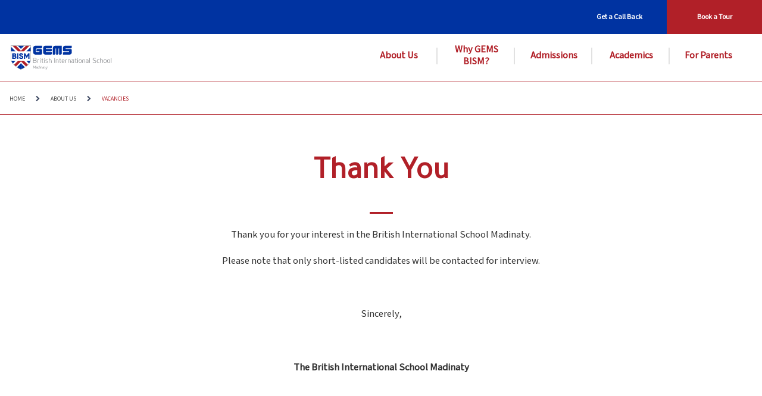

--- FILE ---
content_type: text/html; charset=utf-8
request_url: https://www.bism-cairo.com/About-Us/Vacancies/Thank-You
body_size: 19038
content:



<!DOCTYPE html>
<!--[if lt IE 7]>      <html class="no-js lt-ie9 lt-ie8 lt-ie7"> <![endif]-->
<!--[if IE 7]>         <html class="no-js lt-ie9 lt-ie8"> <![endif]-->
<!--[if IE 8]>         <html class="no-js lt-ie9"> <![endif]-->
<!--[if gt IE 8]><!-->
<html class="no-js" lang="en">
<!--<![endif]-->
<head>
<script src="/sitecore%20modules/Web/ExperienceForms/scripts/jquery-2.1.3.min.js" type="92ad03850aa2ac7a13027209-text/javascript"></script>
<script src="/sitecore%20modules/Web/ExperienceForms/scripts/jquery.validate.min.js" type="92ad03850aa2ac7a13027209-text/javascript"></script>
<script src="/sitecore%20modules/Web/ExperienceForms/scripts/jquery.validate.unobtrusive.min.js" type="92ad03850aa2ac7a13027209-text/javascript"></script>
<script src="/sitecore%20modules/Web/ExperienceForms/scripts/jquery.unobtrusive-ajax.min.js" type="92ad03850aa2ac7a13027209-text/javascript"></script>
<script src="/sitecore%20modules/Web/ExperienceForms/scripts/form.validate.js" type="92ad03850aa2ac7a13027209-text/javascript"></script>
<script src="/sitecore%20modules/Web/ExperienceForms/scripts/form.tracking.js" type="92ad03850aa2ac7a13027209-text/javascript"></script>
<script src="/sitecore%20modules/Web/ExperienceForms/scripts/form.conditions.js" type="92ad03850aa2ac7a13027209-text/javascript"></script>
<link href="/-/media/feature/experience-accelerator/bootstrap-4/bootstrap-4/styles/optimized-min.css?t=20220915T063807Z" rel="stylesheet" /><link href="/-/media/base-themes/core-libraries/styles/optimized-min.css?t=20191008T120051Z" rel="stylesheet" /><link href="/-/media/base-themes/preloader/styles/optimized-min.css?t=20191205T201017Z" rel="stylesheet" /><link href="/-/media/base-themes/main-theme/styles/optimized-min.css?t=20191008T120053Z" rel="stylesheet" /><link href="/-/media/themes/basic2/styles/optimized-min.css?t=20250429T124538Z" rel="stylesheet" /><link href="/-/media/themes/gems/global/globaltheme/styles/optimized-min.css?t=20240916T112934Z" rel="stylesheet" /><link href="/-/media/themes/gems/colors/bism-theme37/styles/optimized-min.css?t=20210216T083501Z" rel="stylesheet" /><link href="/-/media/themes/gems/bism_gems_british_international_school_madinaty_cairo/bism_gems_british_international_school_madinaty_cairo/styles/optimized-min.css?t=20250202T110734Z" rel="stylesheet" />    
    


<script src="//code.jquery.com/jquery-3.4.1.js" integrity="sha256-WpOohJOqMqqyKL9FccASB9O0KwACQJpFTUBLTYOVvVU=" crossorigin="anonymous" type="92ad03850aa2ac7a13027209-text/javascript"></script>

    <title>Thank You</title>


<link rel="canonical" href="https://www.bism-cairo.com/About-Us/Vacancies/Thank-You" />





<meta property="og:title"  content="Thank You" /><meta property="og:url"  content="https://www.bism-cairo.com/About Us/Vacancies/Thank You" />





<meta property="twitter:title"  content="Thank You" /><meta property="twitter:card"  content="summary_large_image" />

    <meta name="viewport" content="width=device-width, initial-scale=1"/>


<!-- Google Tag Manager --> <script type="92ad03850aa2ac7a13027209-text/javascript">(function(w,d,s,l,i){w[l]=w[l]||[];w[l].push({'gtm.start': new Date().getTime(),event:'gtm.js'});var f=d.getElementsByTagName(s)[0], j=d.createElement(s),dl=l!='dataLayer'?'&l='+l:'';j.async=true;j.src= 'https://www.googletagmanager.com/gtm.js?id='+i+dl;f.parentNode.insertBefore(j,f); })(window,document,'script','dataLayer','GTM-K869X73');</script> <!-- End Google Tag Manager -->


<!-- Google Tag Manager (noscript) -->
<noscript><iframe src="https://www.googletagmanager.com/ns.html?id=GTM-P9H5GN95"
height="0" width="0" style="display:none;visibility:hidden"></iframe></noscript>
<!-- End Google Tag Manager (noscript) -->

<!-- Google tag (gtag.js) --> <script async src="https://www.googletagmanager.com/gtag/js?id=G-73CZMPZ2HD" type="92ad03850aa2ac7a13027209-text/javascript"></script> <script type="92ad03850aa2ac7a13027209-text/javascript"> window.dataLayer = window.dataLayer || []; function gtag(){dataLayer.push(arguments);} gtag('js', new Date()); gtag('config', 'G-73CZMPZ2HD'); </script>


<link href="https://fonts.googleapis.com/css2?family=Mada&family=Tajawal&display=swap" rel="stylesheet">

<style type="text/css">
html, body, div, span, applet, object, iframe,
p, blockquote, pre,
a, abbr, acronym, address, big, cite, code,
del, dfn, em, img, ins, kbd, q, s, samp,
small, strike, strong, sub, sup, tt, var,
b, u, i, center,
dl, dt, dd, ol, ul, li,
fieldset, form, label, legend,
table, caption, tbody, tfoot, thead, tr, th, td,
article, aside, canvas, details, embed,
figure, figcaption, footer, header, hgroup,
menu, nav, output, ruby, section, summary,
time, mark, audio, video {
font-family: 'Mada', sans-serif;
}

h1, h2, h3, h4, h5, h6,
h1 *, h2 *, h3 *, h4 *, h5 *, h6 *
{
font-family: 'Tajawal', sans-serif;
}

</style>

<script language="javascript" type="92ad03850aa2ac7a13027209-text/javascript">
    let tempDate = 1;
</script>
<script type="92ad03850aa2ac7a13027209-text/javascript" id="gems-mparticle-script">


    $(document).ready(function () {
        var userData, mpPageUrl, logPageViewData = {}, logWebformSubmitted = {}, isFirstIFrameReq = true;
        var batchRemove = ['application_state_transition'];
        var userInfoEnum = {
            currentUserInfo: 1
        };

        var schoolList = {
            gemseducation: {
                planId: 'gems_education_web',
                planVersion: 1,
                key: 'eu1-ac00ce64d9f98647a48fe68b8720e91f',
                customData: {
                    SchoolOfinterest: 'GEMS',
                    PreferredCurriculum: 'IB',
                    PreferredCity: 'Dubai'
                },
                sourceType: 'Website Lead Form'
            },
            gemsworldacademydubai: {
                planId: 'gwa_web',
                planVersion: 1,
                key: 'eu1-76c64d0fb841964cac7a17e1f00f875b',
                customData: {
                    SchoolOfinterest: 'GWA',
                    PreferredCurriculum: 'IB',
                    PreferredCity: 'Dubai'
                },
                sourceType: 'Website Lead Form'
            },
            gemswellingtonacademyalkhail: {
                planId: 'wek_web',
                planVersion: 1,
                key: 'eu1-c2aa4a87ea50d645bec3c062a2ae1b6b',
                customData: {
                    SchoolOfinterest: 'WEK',
                    PreferredCurriculum: 'British',
                    PreferredCity: 'Dubai'
                },
                sourceType: 'Website Lead Form'
            },
            gemsjc: {
                planId: 'jcd_web',
                planVersion: 1,
                key: 'eu1-2bc402ac1b12b64bbfb06d1eb3683cd3',
                customData: {
                    SchoolOfinterest: 'JCD',
                    PreferredCurriculum: 'British',
                    PreferredCity: 'Dubai'
                },
                sourceType: 'Website Lead Form'
            },
            gemswellingtonacademydso: {
                planId: 'wso_web',
                planVersion: 1,
                key: 'eu1-c13d39749c41554ab93dad80f2bd8e4f',
                customData: {
                    SchoolOfinterest: 'WSO',
                    PreferredCurriculum: 'British',
                    PreferredCity: 'Dubai'
                },
                sourceType: 'Website Lead Form'
            },//School of interest


            gemsinternationalschoolalkhail: {
                planId: 'gis_web',
                planVersion: 1,
                key: 'eu1-93ec1fad1365704ab99ccefa4db3e975',
                customData: {
                    SchoolOfinterest: 'GIS',
                    PreferredCurriculum: 'IB',
                    PreferredCity: 'Dubai'
                },
                sourceType: 'Website Lead Form'
            },
            gemsamericanacademyqatar: {
                planId: 'aaq_web',
                planVersion: 1,
                key: 'eu1-244ebe70f211014ca2a56937ee784750',
                customData: {
                    SchoolOfinterest: 'AAQ',
                    PreferredCurriculum: 'American',
                    PreferredCity: 'Doha'
                },
                sourceType: 'Website Lead Form'
            },
            gemsakinternationalschool: {
                planId: 'akn_web',
                planVersion: 1,
                key: 'eu1-7dc95679587b304fad9348875bfb690f',
                customData: {
                    SchoolOfinterest: 'AKN',
                    PreferredCurriculum: 'American',
                    PreferredCity: 'Dubai'
                },
                sourceType: 'Website Lead Form'
            },
            gemsfirstpointschooldubai: {
                planId: 'fps_web',
                planVersion: 1,
                key: 'eu1-1056104abe32a04ba5d338ca952e4537',
                customData: {
                    SchoolOfinterest: 'FPS',
                    PreferredCurriculum: 'British',
                    PreferredCity: 'Dubai'
                },
                sourceType: 'Website Lead Form'
            },
            gemsaaabudhabi: {
                planId: 'gaa_web',
                planVersion: 1,
                key: 'eu1-35ac284f5dbab848b824268950c3d2e9',
                customData: {
                    SchoolOfinterest: 'GAA',
                    PreferredCurriculum: 'American',
                    PreferredCity: 'Abu Dhabi'
                },
                sourceType: 'Website Lead Form'
            },
            gemscambridgeschoolsharjah: {
                planId: 'gcs_web',
                planVersion: 1,
                key: 'eu1-a3ab03febd7d584c9d88ac55d54a10f8',
                customData: {
                    SchoolOfinterest: 'GCS',
                    PreferredCurriculum: 'British',
                    PreferredCity: 'Sharjah'
                },
                sourceType: 'Website Lead Form'
            },
            gemsfoundersschoolmizhar: {
                planId: 'gfm_web',
                planVersion: 1,
                key: 'eu1-8352588e80f26442a4c247bb59814280',
                customData: {
                    SchoolOfinterest: 'GFM',
                    PreferredCurriculum: 'British',
                    PreferredCity: 'Dubai'
                },
                sourceType: 'Website Lead Form'
            },
            gemsfoundersschooldubai: {
                planId: 'gfs_web',
                planVersion: 1,
                key: 'eu1-ee591e6d91a17143b6bdcf5c211de477',
                customData: {
                    SchoolOfinterest: 'GFS',
                    PreferredCurriculum: 'British',
                    PreferredCity: 'Dubai'
                },
                sourceType: 'Website Lead Form'
            },
            gemsmodernacademydubai: {
                planId: 'gma_web',
                planVersion: 1,
                key: 'eu1-be323190da8e8d4c8c8b1e2abadf6dcb',
                customData: {
                    SchoolOfinterest: 'GMA',
                    PreferredCurriculum: 'Indian',
                    PreferredCity: 'Dubai'
                },
                sourceType: 'Website Lead Form'
            },
            gemsnationalschoolbarsha: {
                planId: 'gns_web',
                planVersion: 1,
                key: 'eu1-4442c7de83ca6e449edd5f02ccce49dc',
                customData: {
                    SchoolOfinterest: 'GNS',
                    PreferredCurriculum: 'British',
                    PreferredCity: 'Dubai'
                },
                sourceType: 'Website Lead Form'
            },
            gemsmetropoleschooldubai: {
                planId: 'mts_web',
                planVersion: 1,
                key: 'eu1-9b3c90f042c31e4181890effcb664ad0',
                customData: {
                    SchoolOfinterest: 'MTS',
                    PreferredCurriculum: 'British',
                    PreferredCity: 'Dubai'
                },
                sourceType: 'Website Lead Form'
            },
            gemsnewmillenniumschoolalkhail: {
                planId: 'nms_web',
                planVersion: 1,
                key: 'eu1-5704f00dc43c8c4b9ec40f26c5f41d1c',
                customData: {
                    SchoolOfinterest: 'NMS',
                    PreferredCurriculum: 'Indian',
                    PreferredCity: 'Dubai'
                },
                sourceType: 'Website Lead Form'
            },
            gemsoosharjah: {
                planId: 'oos_web',
                planVersion: 1,
                key: 'eu1-f381792ce7bda949804ab5d5808967dd',
                customData: {
                    SchoolOfinterest: 'OOS',
                    PreferredCurriculum: 'Indian',
                    PreferredCity: 'Dubai'
                },
                sourceType: 'Website Lead Form'
            },
            royaldubaischool: {
                planId: 'rds_web',
                planVersion: 1,
                key: 'eu1-7a7a5d0408e45f40944ce114bd00c122',
                customData: {
                    SchoolOfinterest: 'RDS',
                    PreferredCurriculum: 'British',
                    PreferredCity: 'Dubai'
                },
                sourceType: 'Website Lead Form'
            },
            gemsunitedindianschoolabudhabi: {
                planId: 'uis_web',
                planVersion: 1,
                key: 'eu1-483306dfcef91145b9161ffef0a9d997',
                customData: {
                    SchoolOfinterest: 'UIS',
                    PreferredCurriculum: 'IB',
                    PreferredCity: 'Dubai'
                },
                sourceType: 'Website Lead Form'
            },
            gemsworldacademyabudhabi: {
                planId: 'waa_web',
                planVersion: 1,
                key: 'eu1-fcec8034e5473c46ace32bcb0caeda5c',
                customData: {
                    SchoolOfinterest: 'WAA',
                    PreferredCurriculum: 'IB',
                    PreferredCity: 'Abu Dhabi'
                },
                sourceType: 'Website Lead Form'
            },
            wesgreeninternationalschoolsharjah: {
                planId: 'wgp_web',
                planVersion: 1,
                key: 'eu1-74973b1cb2aeb74191f1cc2076f08128',
                customData: {
                    SchoolOfinterest: 'WGP',
                    PreferredCurriculum: 'British',
                    PreferredCity: 'Sharjah'
                },
                sourceType: 'Website Lead Form'
            },
            gemswinchesterschoolfujairah: {
                planId: 'wsf_web',
                planVersion: 1,
                key: 'eu1-b3e5e2047215f54f91de707a67a647e2',
                customData: {
                    SchoolOfinterest: 'WSF',
                    PreferredCurriculum: 'IB',
                    PreferredCity: 'Dubai'
                },
                sourceType: 'Website Lead Form'
            },
            gemswellingtonschoolqatar: {
                planId: 'wsq_web',
                planVersion: 1,
                key: 'eu1-2c637e1a6c53d149b4fdfeb27aa8e37d',
                customData: {
                    SchoolOfinterest: 'WSQ',
                    PreferredCurriculum: 'IB',
                    PreferredCity: 'Dubai'
                },
                sourceType: 'Website Lead Form'
            },
            gemswestminsterschoolrak: {
                planId: 'wsr_web',
                planVersion: 1,
                key: 'eu1-701d0468f2968c48838eefef7db36344',
                customData: {
                    SchoolOfinterest: 'WSR',
                    PreferredCurriculum: 'British',
                    PreferredCity: 'RAK'
                },
                sourceType: 'Website Lead Form'
            },
            gemsmillenniumschoolsharjah: {
                planId: 'gms_web',
                planVersion: 1,
                key: 'eu1-3c26eb245e549e4a8b4ac2d3588bf7f3',
                customData: {
                    SchoolOfinterest: 'GMS',
                    PreferredCurriculum: 'IB',
                    PreferredCity: 'Dubai'
                },
                sourceType: 'Website Lead Form'
            },
            gemslegacyschooldubai: {
                planId: 'gls_web',
                planVersion: 1,
                key: 'eu1-7597cede4c238f40a4c09cf346c109dd',
                customData: {
                    SchoolOfinterest: 'GLS',
                    PreferredCurriculum: 'Indian',
                    PreferredCity: 'Dubai'
                },
                sourceType: 'Website Lead Form'
            },
            gemsooalquoz: {
                planId: 'ois_web',
                planVersion: 1,
                key: 'eu1-db285483bd850c428532c96bd0011d15',
                customData: {
                    SchoolOfinterest: 'OIS',
                    PreferredCurriculum: 'Indian',
                    PreferredCity: 'Dubai'
                },
                sourceType: 'Website Lead Form'
            },
            gemsourownenglishboyssharjah: {
                planId: 'oob_web',
                planVersion: 1,
                key: 'eu1-6d478c58eaafee48a55d96076b8ed152',
                customData: {
                    SchoolOfinterest: 'OOB',
                    PreferredCurriculum: 'Indian',
                    PreferredCity: 'Dubai'
                },
                sourceType: 'Website Lead Form'
            },
            gemsoodubai: {
                planId: 'ood_web',
                planVersion: 1,
                key: 'eu1-bdd7ec7c8678f1479857aad6800307d3',
                customData: {
                    SchoolOfinterest: 'OOD',
                    PreferredCurriculum: 'Indian',
                    PreferredCity: 'Dubai'
                },
                sourceType: 'Website Lead Form'
            },
            gemsooalain: {
                planId: 'ool_web',
                planVersion: 1,
                key: 'eu1-6ff9f12e11d10c4fab7d7ca9879d8519',
                customData: {
                    SchoolOfinterest: 'OOL',
                    PreferredCurriculum: 'Indian',
                    PreferredCity: 'Dubai'
                },
                sourceType: 'Website Lead Form'
            },
            gemsooalwarqa: {
                planId: 'oow_web',
                planVersion: 1,
                key: 'eu1-6744d21243276a4e9cb8bf2ff773a8e8',
                customData: {
                    SchoolOfinterest: 'OOW',
                    PreferredCurriculum: 'Indian',
                    PreferredCity: 'Dubai'
                },
                sourceType: 'Website Lead Form'
            },
            themillenniumschooldubai: {
                planId: 'tms_web',
                planVersion: 1,
                key: 'eu1-d9be5b787687864d9d555ec6fa837eb7',
                customData: {
                    SchoolOfinterest: 'TMS',
                    PreferredCurriculum: 'Indian',
                    PreferredCity: 'Dubai'
                },
                sourceType: 'Website Lead Form'
            },
            gemscisabudhabi: {
                planId: 'chs_web',
                planVersion: 1,
                key: 'eu1-235755c7272c874489714392f410b91d',
                customData: {
                    SchoolOfinterest: 'CHS',
                    PreferredCurriculum: 'British',
                    PreferredCity: 'Abu Dhabi'
                },
                sourceType: 'Website Lead Form'
            },
            gemscambridgeinternationalschoolabudhabi: {
                planId: 'cia_web',
                planVersion: 1,
                key: 'eu1-16281d93efd3e04586b17302185cf624',
                customData: {
                    SchoolOfinterest: 'CIA',
                    PreferredCurriculum: 'British',
                    PreferredCity: 'Abu Dhabi'
                },
                sourceType: 'Website Lead Form'
            },
            gemscisdubai: {
                planId: 'cis_web',
                planVersion: 1,
                key: 'eu1-3c2e2953498ad043b6d4673178721d5e',
                customData: {
                    SchoolOfinterest: 'CIS',
                    PreferredCurriculum: 'British',
                    PreferredCity: 'Dubai'
                },
                sourceType: 'Website Lead Form'
            },
            gemswsghusais: {
                planId: 'tws_web',
                planVersion: 1,
                key: 'eu1-95deaba2572da6419b61807b1146cdea',
                customData: {
                    SchoolOfinterest: 'TWS',
                    PreferredCurriculum: 'British',
                    PreferredCity: 'Dubai'
                },
                sourceType: 'Website Lead Form'
            },
            thewinchesterschool: {
                planId: 'win_web',
                planVersion: 1,
                key: 'eu1-e1a3d481a2289f49b1902854506cd956',
                customData: {
                    SchoolOfinterest: 'WIN',
                    PreferredCurriculum: 'British',
                    PreferredCity: 'Dubai'
                },
                sourceType: 'Website Lead Form'
            },
            gemswinchesterschoolabudhabi: {
                planId: 'wsa_web',
                planVersion: 1,
                key: 'eu1-7c1260b86933bc47b98fdc6fae9a7656',
                customData: {
                    SchoolOfinterest: 'WSA',
                    PreferredCurriculum: 'British',
                    PreferredCity: 'Abu Dhabi'
                },
                sourceType: 'Website Lead Form'
            },
            gemswinchesterschooldubai: {
                planId: 'wsd_web',
                planVersion: 1,
                key: 'eu1-7a6dc3cc63ae404bb8a7c99bfc05e5f4',
                customData: {
                    SchoolOfinterest: 'WSD',
                    PreferredCurriculum: 'British',
                    PreferredCity: 'Dubai'
                },
                sourceType: 'Website Lead Form'
            },
            gemswestminsterschoolsharjah: {
                planId: 'wss_web',
                planVersion: 1,
                key: 'eu1-a9abedf8f5d5404eb79e1aedf94c643e',
                customData: {
                    SchoolOfinterest: 'WSS',
                    PreferredCurriculum: 'British',
                    PreferredCity: 'Sharjah'
                },
                sourceType: 'Website Lead Form'
            },
            gemsaadubai: {
                planId: 'daa_web',
                planVersion: 1,
                key: 'eu1-975a1800b6fec34d975d6e8e50f56aa2',
                customData: {
                    SchoolOfinterest: 'DAA',
                    PreferredCurriculum: 'American',
                    PreferredCity: 'Dubai'
                },
                sourceType: 'Website Lead Form'
            },

            jumeirahprimaryschool: {
                planId: 'jps_web',
                planVersion: 1,
                key: 'eu1-ba2317b52feda94992d5124169d51011',
                customData: {
                    SchoolOfinterest: 'JPS',
                    PreferredCurriculum: 'British',
                    PreferredCity: 'Dubai'
                },
                sourceType: 'Website Lead Form'
            },
            wellingtoninternationalschool: {
                planId: 'wis_web',
                planVersion: 1,
                key: 'eu1-f143f8207edf9f4dbbcf09b7752cb487',
                customData: {
                    SchoolOfinterest: 'WIS',
                    PreferredCurriculum: 'British',
                    PreferredCity: 'Dubai'
                },
                sourceType: 'Website Lead Form'
            },
            aischsa: {
                planId: 'ais_web',
                planVersion: 1,
                key: 'eu1-c08ed74ca6a5254d8b7950c9dfa65b7f',
                customData: {
                    SchoolOfinterest: 'AIS',
                    PreferredCurriculum: 'American',
                    PreferredCity: 'Dammam'
                },
                sourceType: 'Website Lead Form'
            },
            giscairo: {
                planId: 'gisc_web',
                planVersion: 1,
                key: 'eu1-6795e2b25c4a1945b0ff29be1766c2ef',
                customData: {
                    SchoolOfinterest: 'GISC',
                    PreferredCurriculum: 'IB',
                    PreferredCity: 'Cairo'
                },
                sourceType: 'Website Lead Form'
            },
            milsegypt: {
                planId: 'mils_web',
                planVersion: 1,
                key: 'eu1-25e189673a82764badd54da4be8dbd55',
                customData: {
                    SchoolOfinterest: 'MILS',
                    PreferredCurriculum: 'British',
                    PreferredCity: 'Cairo'
                },
                sourceType: 'Website Lead Form'
            },
            madinatylanguagesch: {
                planId: 'mls_web',
                planVersion: 1,
                key: 'eu1-c8b9f809d05eae4e9d4827d92e6884a4',
                customData: {
                    SchoolOfinterest: 'MLS',
                    PreferredCurriculum: 'British',
                    PreferredCity: 'Cairo'
                },
                sourceType: 'Website Lead Form'
            },
            saudiinternationalschooldhahransa: {
                planId: 'sis_web',
                planVersion: 1,
                key: 'eu1-5113285fd10cb94aa98db85849aad45b',
                customData: {
                    SchoolOfinterest: 'SIS',
                    PreferredCurriculum: 'American',
                    PreferredCity: 'Dhahran'
                },
                sourceType: 'Website Lead Form'
            },
            tbscairo: {
                planId: 'tbs_web',
                planVersion: 1,
                key: 'eu1-091c6aed82dba64c8af2f9b3d243f8f8',
                customData: {
                    SchoolOfinterest: 'TBS',
                    PreferredCurriculum: 'British',
                    PreferredCity: 'Cairo'
                },
                sourceType: 'Website Lead Form'
            },
            gemsforlifenet: {
                planId: 'gems_for_life_web',
                planVersion: 1,
                key: 'eu1-4cf8b467c555e94d8813dd2966af9e07',
                customData: {
                    SchoolOfinterest: '',
                    PreferredCurriculum: '',
                    PreferredCity: ''
                },
                sourceType: 'Website Lead Form'
            },
            bismcairo: {
                planId: 'bism_web',
                planVersion: 1,
                key: 'eu1-ca925c218ae0b14cbbea735e181dabc4',
                customData: {
                    SchoolOfinterest: 'BISM',
                    PreferredCurriculum: 'British',
                    PreferredCity: 'Cairo'
                },
                sourceType: 'Website Lead Form'
            },
            gemsmetropoleschoolalwaha: {
                planId: 'mtw_web',
                planVersion: 1,
                key: 'eu1-6cf3f7f0d5000142a1c71f63daa4b963',
                customData: {
                    SchoolOfinterest: 'MTW',
                    PreferredCurriculum: 'British',
                    PreferredCity: 'Dubai'
                },
                sourceType: 'Website Lead Form'
            },
            testgemsmetropoleschoolalwaha: {
                planId: 'mtw_web',
                planVersion: 1,
                key: 'eu1-6cf3f7f0d5000142a1c71f63daa4b963',
                customData: {
                    SchoolOfinterest: 'MTW',
                    PreferredCurriculum: 'British',
                    PreferredCity: 'Dubai'
                },
                sourceType: 'Website Lead Form'
            },
            //Subdomain Work Start from Here
            enquirygemswellingtonacademyalkhail: {
                planId: 'wek_web',
                planVersion: 1,
                key: 'eu1-c2aa4a87ea50d645bec3c062a2ae1b6b',
                customData: {
                    SchoolOfinterest: 'WEK',
                    PreferredCurriculum: 'British',
                    PreferredCity: 'Dubai'
                },
                sourceType: 'Landing Pages'
            },
            enquirygemsnationalschoolbarsha: {
                planId: 'gns_web',
                planVersion: 1,
                key: 'eu1-4442c7de83ca6e449edd5f02ccce49dc',
                customData: {
                    SchoolOfinterest: 'GNS',
                    PreferredCurriculum: 'British',
                    PreferredCity: 'Dubai'
                },
                sourceType: 'Landing Pages'
            },
            enquirygemswellingtonschoolqatar: {
                planId: 'wsq_web',
                planVersion: 1,
                key: 'eu1-2c637e1a6c53d149b4fdfeb27aa8e37d',
                customData: {
                    SchoolOfinterest: 'WSQ',
                    PreferredCurriculum: 'British',
                    PreferredCity: 'Doha'
                },
                sourceType: 'Landing Pages'
            },
            enquirygemsinternationalschoolalkhail: {
                planId: 'gis_web',
                planVersion: 1,
                key: 'eu1-93ec1fad1365704ab99ccefa4db3e975',
                customData: {
                    SchoolOfinterest: 'GIS',
                    PreferredCurriculum: 'IB',
                    PreferredCity: 'Dubai'
                },
                sourceType: 'Landing Pages'
            },
            enquirygemsworldacademyabudhabi: {
                planId: 'waa_web',
                planVersion: 1,
                key: 'eu1-fcec8034e5473c46ace32bcb0caeda5c',
                customData: {
                    SchoolOfinterest: 'WAA',
                    PreferredCurriculum: 'IB',
                    PreferredCity: 'Abu Dhabi'
                },
                sourceType: 'Landing Pages'
            },
            inquirygemsaaabudhabi: {
                planId: 'gaa_web',
                planVersion: 1,
                key: 'eu1-35ac284f5dbab848b824268950c3d2e9',
                customData: {
                    SchoolOfinterest: 'GAA',
                    PreferredCurriculum: 'IB',
                    PreferredCity: 'Dubai'
                },
                sourceType: 'Landing Pages'
            },
            enquirygemsmodernacademydubai: {
                planId: 'gma_web',
                planVersion: 1,
                key: 'eu1-be323190da8e8d4c8c8b1e2abadf6dcb',
                customData: {
                    SchoolOfinterest: 'GMA',
                    PreferredCurriculum: 'Indian',
                    PreferredCity: 'Dubai'
                },
                sourceType: 'Landing Pages'
            },
            enquirygemsnewmillenniumschoolalkhail: {
                planId: 'nms_web',
                planVersion: 1,
                key: 'eu1-5704f00dc43c8c4b9ec40f26c5f41d1c',
                customData: {
                    SchoolOfinterest: 'NMS',
                    PreferredCurriculum: 'Indian',
                    PreferredCity: 'Dubai'
                },
                sourceType: 'Landing Pages'
            },
            pagesgemseducation: {
                planId: 'gems_education_web',
                planVersion: 1,
                key: 'eu1-ac00ce64d9f98647a48fe68b8720e91f',
                customData: {
                    SchoolOfinterest: 'GEMS',
                    PreferredCurriculum: 'IB',
                    PreferredCity: 'Dubai'
                },
                sourceType: 'Landing Pages'
            },
            enquiryroyaldubaischool: {
                planId: 'rds_web',
                planVersion: 1,
                key: 'eu1-7a7a5d0408e45f40944ce114bd00c122',
                customData: {
                    SchoolOfinterest: 'RDS',
                    PreferredCurriculum: 'British',
                    PreferredCity: 'Dubai'
                },
                sourceType: 'Landing Pages'
            },
            inquirygemsakinternationalschool: {
                planId: 'akn_web',
                planVersion: 1,
                key: 'eu1-7dc95679587b304fad9348875bfb690f',
                customData: {
                    SchoolOfinterest: 'AKN',
                    PreferredCurriculum: 'American',
                    PreferredCity: 'Dubai'
                },
                sourceType: 'Landing Pages'
            },
            enquirygemsfoundersschooldubai: {
                planId: 'gfs_web',
                planVersion: 1,
                key: 'eu1-ee591e6d91a17143b6bdcf5c211de477',
                customData: {
                    SchoolOfinterest: 'GFS',
                    PreferredCurriculum: 'British',
                    PreferredCity: 'Dubai'
                },
                sourceType: 'Landing Pages'
            },
            enquirygemsfoundersschoolmizhar: {
                planId: 'gfm_web',
                planVersion: 1,
                key: 'eu1-8352588e80f26442a4c247bb59814280',
                customData: {
                    SchoolOfinterest: 'GFM',
                    PreferredCurriculum: 'British',
                    PreferredCity: 'Dubai'
                },
                sourceType: 'Landing Pages'
            },
            enquirygemscambridgeschoolsharjah: {
                planId: 'gcs_web',
                planVersion: 1,
                key: 'eu1-a3ab03febd7d584c9d88ac55d54a10f8',
                customData: {
                    SchoolOfinterest: 'GCS',
                    PreferredCurriculum: 'British',
                    PreferredCity: 'Sharjah'
                },
                sourceType: 'Landing Pages'
            },
            enquirygemsunitedindianschoolabudhabi: {
                planId: 'uis_web',
                planVersion: 1,
                key: 'eu1-483306dfcef91145b9161ffef0a9d997',
                customData: {
                    SchoolOfinterest: 'UIS',
                    PreferredCurriculum: 'Indian',
                    PreferredCity: 'Abu Dhabi'
                },
                sourceType: 'Landing Pages'
            },
            inquirygemsamericanacademyqatar: {
                planId: 'aaq_web',
                planVersion: 1,
                key: 'eu1-244ebe70f211014ca2a56937ee784750',
                customData: {
                    SchoolOfinterest: 'AAQ',
                    PreferredCurriculum: 'IB',
                    PreferredCity: 'Dubai'
                },
                sourceType: 'Landing Pages'
            },
            enquirygemswinchesterschoolfujairah: {
                planId: 'wsf_web',
                planVersion: 1,
                key: 'eu1-b3e5e2047215f54f91de707a67a647e2',
                customData: {
                    SchoolOfinterest: 'WSF',
                    PreferredCurriculum: 'British',
                    PreferredCity: 'Fujairah'
                },
                sourceType: 'Landing Pages'
            },
            apsenquiryalmaharatschools: {//Not Found
                planId: 'daa_web',
                planVersion: 1,
                key: 'eu1-975a1800b6fec34d975d6e8e50f56aa2',
                customData: {
                    SchoolOfinterest: 'DAA',
                    PreferredCurriculum: 'American',
                    PreferredCity: 'Dubai'
                },
                sourceType: 'Landing Pages'
            },
            enquirygemsworldacademydubai: {
                planId: 'gwa_web',
                planVersion: 1,
                key: 'eu1-76c64d0fb841964cac7a17e1f00f875b',
                customData: {
                    SchoolOfinterest: 'GWA',
                    PreferredCurriculum: 'IB',
                    PreferredCity: 'Dubai'
                },
                sourceType: 'Landing Pages'
            },

            enquirygemsfirstpointschooldubai: {
                planId: 'fps_web',
                planVersion: 1,
                key: 'eu1-1056104abe32a04ba5d338ca952e4537',
                customData: {
                    SchoolOfinterest: 'FPS',
                    PreferredCurriculum: 'British',
                    PreferredCity: 'Dubai'
                },
                sourceType: 'Landing Pages'
            },//

            enquirygemsourownenglishboyssharjah: {
                planId: 'oob_web',
                planVersion: 1,
                key: 'eu1-6d478c58eaafee48a55d96076b8ed152',
                customData: {
                    SchoolOfinterest: 'OOB',
                    PreferredCurriculum: 'British',
                    PreferredCity: 'Dubai'
                },
                sourceType: 'Landing Pages'
            },
            enquirygemsmetropoleschoolalwaha: {
                planId: 'mtw_web',
                planVersion: 1,
                key: 'eu1-6cf3f7f0d5000142a1c71f63daa4b963',
                customData: {
                    SchoolOfinterest: 'MTW',
                    PreferredCurriculum: 'British',
                    PreferredCity: 'Dubai'
                },
                sourceType: 'Landing Pages'
            },
            enquirygemsmetropoleschooldubai: {
                planId: 'mts_web',
                planVersion: 1,
                key: 'eu1-9b3c90f042c31e4181890effcb664ad0',
                customData: {
                    SchoolOfinterest: 'MTS',
                    PreferredCurriculum: 'British',
                    PreferredCity: 'Dubai'
                },
                sourceType: 'Website Lead Form'
            },
            britishgemseducation: {
                planId: 'gems_education_web',
                planVersion: 1,
                key: 'eu1-ac00ce64d9f98647a48fe68b8720e91f',
                customData: {
                    SchoolOfinterest: 'GEMS',
                    PreferredCurriculum: 'British',
                    PreferredCity: 'Dubai'
                },
                sourceType: 'Landing Pages'
            },
            gemsfoundersschoolmasdarcity: {
                planId: 'gfa_web',
                planVersion: 1,
                key: 'eu1-5807c1ef579c4d48a862c41d23e843c5',
                customData: {
                    SchoolOfinterest: 'GFA',
                    PreferredCurriculum: 'British',
                    PreferredCity: 'Abu Dhabi'
                },
                sourceType: 'Website Lead Form'
            },
            enquirygemsfoundersschoolmasdarcity: {
                planId: 'gfa_web',
                planVersion: 1,
                key: 'eu1-5807c1ef579c4d48a862c41d23e843c5',
                customData: {
                    SchoolOfinterest: 'GFA',
                    PreferredCurriculum: 'British',
                    PreferredCity: 'Abu Dhabi'
                },
                sourceType: 'Landing Pages'
            },
            enquirygemswellingtonacademydso: {
                planId: 'wso_web',
                planVersion: 1,
                key: 'eu1-c13d39749c41554ab93dad80f2bd8e4f',
                customData: {
                    SchoolOfinterest: 'WSO',
                    PreferredCurriculum: 'British',
                    PreferredCity: 'Dubai'
                },
                sourceType: 'Landing Pages'
            }
        };

        function getEventListner(event) {
            event.preventDefault();
            if (event.data) {
                try {
                    if (typeof event?.data !== 'object') {
                        var data = JSON.parse(event.data);
                        if (data?.iFrameData) { //Filtering only child frame request
                            var deviceInfo = data.iFrameData;
                            //if (deviceInfo?.isDasFound && deviceInfo?.deviceId) mParticle.setDeviceId(deviceInfo.deviceId);
                            if (isFirstIFrameReq && deviceInfo?.isDasFound && deviceInfo?.deviceId) {

                                console.log("Event:", event);
                                console.log("Event.data:", event.data);

                                isFirstIFrameReq = false;
                                //mParticleSDKInit(deviceInfo?.deviceId)


                                //ToDo: Need to pass the device id | mParticle Customization to exchange the dac

                                console.log('Page loaded');

                                const urlParams = new URLSearchParams(window.location.search);

                                // Retrieve the _mdas parameter value
                                const _mdas = urlParams.get('_mdas');
                                console.log('_mdas value:', _mdas);

                                // Set device ID if _mdas is present
                                if (_mdas) {
                                    if (typeof mParticle !== 'undefined') {
                                        mParticle.setDeviceId(_mdas);
                                        console.log('mParticle device ID set to:', _mdas);
                                    } else {
                                        console.log('mParticle is not defined');
                                    }
                                } else {
                                    console.log('_mdas parameter not found in the query string');
                                }

                                mParticleSDKInit(_mdas);

                            } console.log('Child Received DeviceID: ' + deviceInfo?.deviceId);
                        }
                    }
                } catch (ex) {
                    console.log(ex.toString());
                }
            }
        }

        var eventhandler = function (event) { getEventListner(event); };
        window.addEventListener('message', eventhandler, false);

        function findDomain() {
            var hostName = location.host
                .replace('www.', '')
                .replace('.com', '')
                .replace(/[&\/\\#,+()$~%.'":*?<>{}-]/g, '');

            return schoolList[hostName];
        }

        window.webformSubmitForSalesforce = function (webFromData) {

            if (Object.keys(webFromData).length !== 0) {

                if (webFromData && webFromData.firstName && webFromData.lastName && webFromData.email && webFromData.phoneNo) {
                    try {
                        logEvent({
                            email: webFromData.email,
                            phoneNo: webFromData.phoneNo,
                            firstName: webFromData.firstName,
                            lastName: webFromData.lastName,
                            sourceType: webFromData.sourceType,
                            applyGradeFor: webFromData?.applyGradeFor,
                            childName: webFromData?.childName
                        });

                    } catch (ex) {
                        console.log(ex.toString());
                    }

                    try {
                        userIdentityRequest(webFromData.email, webFromData.phoneNo);
                    } catch (ex) {
                        console.log(ex.toString());
                    }

                }
            }
        }

        function logPageView() {
            const queryStringSearch = new URL(window.location.href);
            var queryString = Object.fromEntries(Array(...queryStringSearch.searchParams.entries()));

            console.log('Parent DeviceID: ' + mParticle?.getDeviceId());
            var mpCurrentUser, mpParamsToUAs, urlSearchParams, isUtmParamFound = false;
            mpCurrentUser = getUserInfo(userInfoEnum.currentUserInfo); // Get Current User Info

            mpParamsToUAs = [
                "utm_source",
                "utm_medium",
                "utm_term",
                "utm_content",
                "utm_campaign",
                "gclid",
                "campaign_id",
                "fbclid",
                "sfid"
            ];

            mpPageUrl = new URL(window.location.href);

            urlSearchParams = getCookie('__gtm_campaign_url');
            if (urlSearchParams) {
                const url = new URL(urlSearchParams);
                urlSearchParams = Object.fromEntries(Array(...url.searchParams.entries()));
                if (Object.keys(urlSearchParams).length) {
                    isUtmParamFound = true;
                }
            }

            if (isUtmParamFound) {
                for (const [key, value] of Object.entries(urlSearchParams)) {
                    if (mpParamsToUAs.includes(key)) {
                        var paramName = "$" + key;
                        logWebformSubmitted[paramName] = value;
                        if (mpCurrentUser) {
                            mpCurrentUser.setUserAttribute(paramName, value);
                        }
                        logPageViewData[paramName] = value;
                    }
                }
            }

            if (Object.keys(queryString).length !== 0) {

                if (mpCurrentUser) {
                    if (queryString?.invitee_first_name) {
                        mpCurrentUser.setUserAttribute('$firstname', queryString.invitee_first_name);
                    } else if (queryString?.first_name) {
                        mpCurrentUser.setUserAttribute('$firstname', queryString.first_name);
                    }

                    if (queryString?.invitee_last_name) {
                        mpCurrentUser.setUserAttribute('$lastname', queryString.invitee_last_name);
                    } else if (queryString?.last_name) {
                        mpCurrentUser.setUserAttribute('$lastname', queryString.last_name);
                    }
                }
            }


            sendLogPageViewRequest();
            if (window.location.href.toLowerCase().indexOf("/thank-you") > -1) addUserIdentity(queryString);
        }

        function sendLogPageViewRequest() {
            try {
                var pageViewEventAttr = {
                    "Google.Page": window.location.pathname.toString(),
                    "Facebook.ActionSource": "website",//Facebook pixel
                    "Facebook.EventSourceUrl": mpPageUrl.href.split('?')[0] //Facebook pixel
                };
                //Facebook pixel
                var fbp = getCookie("_fbp");
                var fbc = getCookie("_fbc");


                if (!fbc && logPageViewData?.fbclid) {
                    fbc = `fb.1.${(new Date().getTime()).toString()}.${logPageViewData.fbclid}`;
                }

                if (fbp) {
                    pageViewEventAttr["Facebook.BrowserId"] = fbp;
                }

                if (fbc) {
                    pageViewEventAttr["Facebook.ClickId"] = fbc;
                }

                //GoogleAds
                pageViewEventAttr["GoogleAds.ECData"] = {};


                logPageViewData["Page URL"] = mpPageUrl.href.split('?')[0];
                logPageViewData["Page Name"] = document.title;
                if (getCookie('__gtm_referrer')) logPageViewData["Referrer URL"] = pageViewEventAttr["Google.DocumentReferrer"] = getCookie('__gtm_referrer');

                logPageViewData["Host Name"] = mpPageUrl.hostname;
                window.mParticle.logPageView(
                    "Page View",
                    logPageViewData,
                    pageViewEventAttr// if you're using Google Analytics to track page views
                );

            } catch (ex) {
                console.log(ex.toString())
            }

            console.log('Custom script loaded To override the a behaviour for mParticle functionality');

            document.querySelectorAll('.corp-school-quick-links ul .item2.odd .btn.btn-primary a').forEach(anchor => {
                console.log('Adding click event listener to:', anchor.href);

                anchor.addEventListener('click', event => {
                    event.preventDefault();
                    console.log('Anchor clicked:', anchor.href);

                    const paramName = '_mdas';
                    const paramValue = window.mParticle ? mParticle.getDeviceId() : 'unknown';
                    console.log('Appending parameter:', paramName, '=', paramValue);

                    const url = new URL(anchor.href);
                    url.searchParams.set(paramName, paramValue);
                    console.log('Updated URL:', url.toString());

                    window.open(url.toString(), '_blank');
                });
            });

            // End : To override the a behaviour for mParticle functionality









        }

        function getUserInfo(userInfoType) {
            var user = userData?.getUser();
            if (!user) {
                return false;
            }

            if (userInfoEnum.currentUserInfo === userInfoType) {
                return user;
            } else {
                return false;
            }
        }

        function addUserIdentity(queryString) {
            if (Object.keys(queryString).length !== 0) {
                var userPhoneNo;
                var emailAddress;
                var firstName;
                var lastName;
                var applyGradeFor = null;
                var childName = null;
                //mobile number
                if (queryString?.invitee_mobile_number) {
                    userPhoneNo = queryString.invitee_mobile_number;
                } else if (queryString?.answer_1) {
                    userPhoneNo = queryString.answer_1;
                } else if (queryString?.phone_number) {
                    userPhoneNo = queryString.phone_number;
                }
                //email address
                if (queryString?.invitee_email) {
                    emailAddress = queryString.invitee_email;
                }
                else if (queryString?.email) {
                    emailAddress = queryString.email;
                }

                //first name
                if (queryString?.invitee_first_name) {
                    firstName = queryString.invitee_first_name;
                } else if (queryString?.first_name) {
                    firstName = queryString.first_name;
                }

                //last name
                if (queryString?.invitee_last_name) {
                    lastName = queryString.invitee_last_name;
                } else if (queryString?.last_name) {
                    lastName = queryString.last_name;
                }
                //Source Type
                if (queryString?.invitee_email && queryString?.answer_1
                    && queryString?.invitee_first_name && queryString?.invitee_last_name) {
                    queryString.sourceType = 'Tour Registration Form';
                }

                if (queryString?.SourceType && queryString.SourceType === 'EventRegistrationForm') {
                    queryString.sourceType = 'Event Registration Form';
                }
                // Applying Grade For/Child Name
                //1- Unbound Landing Page/
                if (queryString?.grade_applying_for) {
                    applyGradeFor = queryString.grade_applying_for;
                }

                if (queryString?.childs_name) {
                    childName = queryString.childs_name;
                }
                //2- Calendly Form
                if (queryString?.answer_2) {
                    childName = queryString.answer_2;
                }

                if (queryString?.answer_3) {
                    applyGradeFor = queryString.answer_3;
                }

                // Custom Action Webform Submission
                try {

                    logEvent({
                        email: emailAddress,
                        phoneNo: userPhoneNo,
                        firstName: firstName,
                        lastName: lastName,
                        sourceType: queryString?.sourceType ?? "",
                        applyGradeFor: applyGradeFor,
                        childName: childName,
                        preferred_curriculum: queryString?.preferred_curriculum ?? ""
                    });

                } catch (ex) {
                    console.log(ex.toString());
                }
                //User identity change request from anoymous to known profile
                try {
                    userIdentityRequest(emailAddress, userPhoneNo);
                } catch (ex) {
                    console.log(ex.toString());
                }
            }
        }

        function userIdentityRequest(userEmail, mobileNumber) {
            try {
                var isParameterRec = false;
                var identityRequest = {
                    userIdentities: {}
                };

                if (userEmail) {
                    identityRequest.userIdentities["email"] = userEmail;
                    isParameterRec = true;
                }

                if (mobileNumber) {
                    identityRequest.userIdentities["mobile_number"] = mobileNumber;
                    isParameterRec = true;
                }
                if (isParameterRec) {
                    // If the user is anonymous, create and send the alias request

                    var identityCallbackAlias = function (result) {
                        var previousUser = result.getPreviousUser();

                        if (result.getUser()) {
                            if (previousUser && Object.keys(previousUser.getAllUserAttributes()).length > 0) {
                                result.getUser().setUserAttributes(result.getPreviousUser().getAllUserAttributes());
                            }
                        }

                        if (previousUser && Object.keys(previousUser.getUserIdentities().userIdentities).length === 0) {
                            if (result.getUser() && result.getPreviousUser()) {
                                var aliasRequest = mParticle.Identity.createAliasRequest(result.getPreviousUser(), result.getUser());
                                mParticle.Identity.aliasUsers(aliasRequest);
                            }
                        }
                    };

                    mParticle.Identity.login(identityRequest, identityCallbackAlias);
                }
            } catch (ex) {
                console.log(ex.toString());
            }
        }

        function generateIFrame() {
            console.log(". . . . . . . . .");
            var iFrame = document.createElement("iframe");
            iFrame.setAttribute("src", "https://trk.gemseducation.com");
            iFrame.setAttribute("hidden", "hidden");
            document.body.appendChild(iFrame);
        }

        function getCookie(name) {
            var cookieArr = document.cookie.split(";");

            for (var i = 0; i < cookieArr.length; i++) {
                var cookiePair = cookieArr[i].split("=");
                if (name == cookiePair[0].trim()) {
                    return decodeURIComponent(cookiePair[1]);
                }
            }
            return null;
        }

        function logEvent(ecData) {
            var logEventDataForGoogle = {};
            var logEventDataFb = {};

            if (ecData && (ecData?.email || ecData?.phoneNo)) {

                logEventDataFb = {
                    "Google.Page": window.location.pathname.toString(),
                    "Facebook.ActionSource": "website",//Facebook pixel
                    "Facebook.EventSourceUrl": mpPageUrl.href.split('?')[0] //Facebook pixel
                };
                //Facebook pixel
                var fbp = getCookie("_fbp");
                var fbc = getCookie("_fbc");


                if (!fbc && logPageViewData?.fbclid) {
                    fbc = `fb.1.${(new Date().getTime()).toString()}.${logPageViewData.fbclid}`;
                }

                if (fbp) {
                    logEventDataFb["Facebook.BrowserId"] = fbp;
                }

                if (fbc) {
                    logEventDataFb["Facebook.ClickId"] = fbc;
                }

                if (ecData.email) {
                    logEventDataForGoogle['email'] = ecData.email;
                    isParameterRec = true;
                }

                if (ecData.phoneNo) {
                    logEventDataForGoogle['phone_number'] = ecData.phoneNo;
                    isParameterRec = true;
                }

                if (ecData?.firstName) {
                    logEventDataForGoogle['first_name'] = ecData.firstName;
                    isParameterRec = true;
                }

                if (ecData?.lastName) {
                    logEventDataForGoogle['last_name'] = ecData.lastName;
                    isParameterRec = true;
                }

                logWebformSubmitted["Page URL"] = mpPageUrl.href.split('?')[0];
                logWebformSubmitted["Page Name"] = document.title;

                if (getCookie('__gtm_referrer')) logWebformSubmitted["Referrer URL"] = logEventDataFb["Google.DocumentReferrer"] = getCookie('__gtm_referrer');

                logWebformSubmitted["Host Name"] = mpPageUrl.hostname;
                logWebformSubmitted["Sitecore ID"] = '';
                logWebformSubmitted["Source"] = siteInfo.sourceType;

                if (ecData?.sourceType) {
                    logWebformSubmitted["Source"] = ecData.sourceType;
                }

                if (ecData?.applyGradeFor) {
                    logWebformSubmitted["Apply Grade For"] = ecData.applyGradeFor;
                }

                if (ecData?.childName) {
                    logWebformSubmitted["Child Name"] = ecData.childName;
                }

                if (ecData?.preferred_curriculum) {
                    siteInfo.customData.PreferredCurriculum = ecData.preferred_curriculum;
                }
                window.siteInfo = siteInfo;
                mParticle.logEvent(
                    'Webform Submitted',
                    mParticle.EventType.Other,
                    { ...logWebformSubmitted, ...siteInfo?.customData },
                    {
                        "GoogleAds.ECData": { ...logEventDataForGoogle },
                        ...logEventDataFb
                    });
            }
        }

        var siteInfo = findDomain();
        window.siteInfo = siteInfo;
        function mParticleSDKInit(das) {

            if (siteInfo) {
                window.mParticle = {
                    config: {
                        isDevelopmentMode: false,
                        deviceId: das,
                        identityCallback: function (result) {
                            userData = result;
                        },
                        dataPlan: {
                            planId: siteInfo.planId,
                            planVersion: siteInfo.planVersion
                        },
                        onCreateBatch: (batch) => {
                            batch.events = batch.events.filter((event) => {
                                return (!batchRemove.includes(event.event_type) || event.is_first_run);
                            });
                            return batch;
                        }
                    }
                };
                (
                    function (t) { window.mParticle = window.mParticle || {}; window.mParticle.EventType = { Unknown: 0, Navigation: 1, Location: 2, Search: 3, Transaction: 4, UserContent: 5, UserPreference: 6, Social: 7, Other: 8 }; window.mParticle.eCommerce = { Cart: {} }; window.mParticle.Identity = {}; window.mParticle.config = window.mParticle.config || {}; window.mParticle.config.rq = []; window.mParticle.config.snippetVersion = 2.3; window.mParticle.ready = function (t) { window.mParticle.config.rq.push(t) }; var e = ["endSession", "logError", "logBaseEvent", "logEvent", "logForm", "logLink", "logPageView", "setSessionAttribute", "setAppName", "setAppVersion", "setOptOut", "setPosition", "startNewSession", "startTrackingLocation", "stopTrackingLocation"]; var o = ["setCurrencyCode", "logCheckout"]; var i = ["identify", "login", "logout", "modify"]; e.forEach(function (t) { window.mParticle[t] = n(t) }); o.forEach(function (t) { window.mParticle.eCommerce[t] = n(t, "eCommerce") }); i.forEach(function (t) { window.mParticle.Identity[t] = n(t, "Identity") }); function n(e, o) { return function () { if (o) { e = o + "." + e } var t = Array.prototype.slice.call(arguments); t.unshift(e); window.mParticle.config.rq.push(t) } } var dpId, dpV, config = window.mParticle.config, env = config.isDevelopmentMode ? 1 : 0, dbUrl = "?env=" + env, dataPlan = window.mParticle.config.dataPlan; dataPlan && (dpId = dataPlan.planId, dpV = dataPlan.planVersion, dpId && (dpV && (dpV < 1 || dpV > 1e3) && (dpV = null), dbUrl += "&plan_id=" + dpId + (dpV ? "&plan_version=" + dpV : ""))); var mp = document.createElement("script"); mp.type = "text/javascript"; mp.async = true; mp.src = ("https:" == document.location.protocol ? "https://jssdkcdns" : "http://jssdkcdn") + ".mparticle.com/js/v2/" + t + "/mparticle.js" + dbUrl; var c = document.getElementsByTagName("script")[0]; c.parentNode.insertBefore(mp, c) }
                )(siteInfo.key);

                window.mParticle.ready(
                    function () {
                        console.log('mParticle Parent Script has loaded!');
                        logPageView();
                    }
                );
            }
        }
        generateIFrame();
    });





    document.addEventListener('DOMContentLoaded', function () {
        window.mParticle.ready(function () {

            console.log('Page Snippet: Custom Snippet loaded to override mParticle functionality behavior');

            const mParticleParamName = '_mdas';
            const mParticleParamValue = window.mParticle ? mParticle.getDeviceId() : 'unknown'; // Retrieve device ID or fallback
            console.log('Appending parameter:', mParticleParamName, '=', mParticleParamValue);

            document.querySelectorAll('.corp-school-quick-links ul .item2.odd .btn.btn-primary a').forEach(anchor => {
                const urlSchoolCTA = new URL(anchor.href);
                console.log('Exist URL:', urlSchoolCTA?.toString());

                urlSchoolCTA.searchParams.set(mParticleParamName, mParticleParamValue);
                console.log('Updated URL:', urlSchoolCTA?.toString());

                anchor.href = urlSchoolCTA.toString();
                console.log('Set double check now');
            });
        });
    });


</script>

<style>
/* Colours */

/*
Primary: #0033a1; BRONZE #0033a1  
Secondary: #B12028; maroon  #B12028
Secondary text: #0033a1;
Highlight: #0033a1; bronze #B12028
Neutral / Text colour: #888b8d; light grey
#0033a1
#0033a1 light yellow
#fdfaf6 very light yellow bg

button red
bar red
why gcs light yellow heading
h2-h5 red
bar red
accordion border: EFEFEF;
/*

/* Font size */
html, body {
    font-size: 13px;
}
/*-----------------Header------------------*/


/*---------------Header topbar background color-------------*/
body #header .gm-header-c-thick .gm-header-c-thick-level1 {
    background: #0033a1;
}
/*---------------END Header topbar background color-------------*/

/*---------------Header topbar (Enroll from here) background color-------------*/
body #header .gm-header-c-thick .gm-header-c-thick-level1 .gm-header-c-level1-linklist ul li:first-child a {
    background: #0033a1;
    color: #FFFFFF;
}
/*---------------END Header topbar (Enroll from here) background color-------------*/

/*---------------Header topbar (Get a call back) background color-------------*/
body #header .gm-header-c-thick .gm-header-c-thick-level1 .gm-header-c-level1-linklist ul li:last-child a {
    background: #B12028;
    color: #ffffff;
}
/*---------------END Header topbar (Get a call back) background color-------------*/

/*---------------Header  (About Us , Why GIS? , Admissions , Curriculam , Latest Stories , Student Life , For Parents) color-------------*/
body #header .gm-header-c-thick .gm-header-c-thick-level2 .gm-header-nav-slider nav .rel-level1>.navigation-slider-title a {
    color: #B12028;
    font-weight: bold;
}
/*---------------END Header (About Us) color-------------*/

/*---------------Header  (About Us , Why GIS? , Admissions , Curriculam , Latest Stories , Student Life , For Parents)  hover color-------------*/
body #header .gm-header-c-thick .gm-header-c-thick-level2 .gm-header-nav-slider nav>ul .rel-level1:hover>.navigation-slider-title a {
    color: #0033a1;
}
/*---------------END Header  (About Us) hover color-------------*/

/*---------------Header link dropdown hover color-------------*/
body #header .gm-header-c-thick .gm-header-c-thick-level2 .gm-header-nav-slider nav .rel-level2 .navigation-slider-title a:hover {
    background: #0033a1;
    border-color: #0033a1 ;
}
/*---------------END Header link dropdown hover color-------------*/

/*---------------Header accordion arrows color-------------*/
body #header .gm-header-c-thick .gm-header-c-thick-level2 .gm-header-nav-slider nav>ul .slick-prev:before, body #header .gm-header-c-thick .gm-header-c-thick-level2 .gm-header-nav-slider nav>ul .slick-next:before {
    color: #0033a1;
}

body .accordion .item .toggle-header .component .field-heading h4 {
    color: #B12028;
}

body .accordion .item .toggle-header .component .field-heading:before {
    color: #0033a1;
}


/*--------------- END Header accordion arrows color-------------*/

/*-----------------END Header------------------*/

/*-----------------School Ethos Section------------------*/


/*-----------------School Ethos Section background------------------*/
body .school-ethos-section {
    background: #0033a1 ;
}
/*----------------- END School Ethos Section background------------------*/

/*---------------------body promo h1 h2 color----------------*/

body .promo h1 {
    color: #B12028;
}

body .promo h2 {
    /*color: #8a8c8e;*/
    color: #0033a1;
}


/*---------------------END body promo h1 h2 color----------------*/

/* Welcome message promo

body .promo.gm-about-welcome-message-option-2-promo {
    background-color: #fdfaf6;
}
 */
body .gm-about-welcome-message-option-2-promo h1 {
    color: #B12028;
}

body .gm-about-welcome-message-option-2-promo .gm-about-welcome-message-2-promotext span {
    color: #B12028;
}

body .gm-about-welcome-message-option-2-promo .gm-about-welcome-message-2-promotext strong span {
    color: #0033a1;
}

/* END Welcome message promo */

/*-----------------END School Ethos Section------------------*/
body {
    color: #333333;
}

body .content, body .rich-text {
    color: #333333;
}

body .gm-header-option-4 {
    background: -moz-linear-gradient(top,  rgba(255,255,255,0.80) 0%, rgba(255,255,255,0) 100%); /* FF3.6-15 */
    background: -webkit-linear-gradient(top,  rgba(255,255,255,0.80) 0%,rgba(255,255,255,0) 100%); /* Chrome10-25,Safari5.1-6 */
    background: linear-gradient(to bottom,  rgba(255,255,255,0.80) 0%,rgba(255,255,255,0) 100%); /* W3C, IE10+, FF16+, Chrome26+, Opera12+, Safari7+ */
    filter: progid:DXImageTransform.Microsoft.gradient( startColorstr='#a6ffffff', endColorstr='#00ffffff',GradientType=0 ); /* IE6-9 */
}


/*link hover*/


body .gm-header-option-4.header-4-bg-green {
    background: #FFFFFF;
}

body .gm-header-option-4 .gm-header-right-op4 .gm-header-btn{
    background: #0033a1;
    color: #FFFFFF;
}

body .gm-header-option-4 .gm-header-left-op4 .gm-search-header4 button {
    background: #0033a1 !important;
    color: #FFFFFF;
}

body .gm-header-option-4 .gm-header-link a,
body .gm-header-option-4 .gm-header-link .field-icon,
body .gm-header-option-4 .gm-header-link .field-title {
    color: #0033a1;
}

body .gm-header-option-4 .gm-header-link .field-title a:hover {
    color: #B12028;
}

body #header .toggle,
body .search-box .component-content .search-text {
    color: #B12028;
}


/* END quick links line height issue */

body .gm-header-option-4 .gm-header-left-op4 .gm-quick-link-header4 {
    border-color: #B12028;
}

body #header .gm-header-option-4 .menu-open .hamburger-menu span {
    background: #0033a1;
}

body .quote-option-3 .component-content h1,
body .quote-option-3 .component-content .field-promotext {
    color: #B12028;
}

body .quote-option-3.gm-generic-text .component-content>div:first-child .gm-generic-text-subtitle {
    color: #0033a1;
}

body .quote-option-2 .component-content h1,
body .quote-option-2 .component-content .field-promotext {
    color: #B12028;
}

/* page title - section template */
body .school-intro-block .gm-subtitle {
    color: #B12028;
}

h1.gm-subtitle.field-promotext2 {
    color: #0033a1;

}


body .school-intro-block .gm-title {
    color: #0033a1;
}


h2.gm-title.field-promotext {
    color: #B12028;
}


body .rich-text, body .promo p {
    color: #333333;
}



.content h1, .content h3, .content h5, .content h6,
.rich-text h1, .rich-text h3, .rich-text h5, .rich-text h6,
body .rich-text h1, body .rich-text h3, body .rich-text h5, body .rich-text h6,
body .promo h1, body .promo h3, body .promo h5, body .promo h6
{
    color: #B12028;
}


.content h2, .content h4,
.rich-text h2, .rich-text h4,
body .rich-text h2, body .rich-text h4,
body .promo h2, body .promo h4
{
    color: #0033a1;
}


body .gm-file-list .component-content h3 {
    color: #0033a1;
}

/*
body .search-box .component-content .search-text .search-text-icon {
    background: url(../images/headre-search-icon-theme3.png) top left no-repeat;
}

body .search-box.active .component-content .search-text .search-text-icon {
    background: url(../images/headre-search-close-icon-theme3.png) top left no-repeat;
}
*/

body .testimonials-txt {
    background: #0033a1;
}

body .quote-option-2 .component-content .short-bar {
    background: #B12028;
}

body .top-intro-block-1 > .component-content h1:after {
    background: #B12028;
}

body .gm-about-welcome-message-option-2-promo .btm-center-bar {
    background: #B12028;
}

body .usps-topics-content .btm-center-bar {
    background: #B12028;
}

body .principal-img:before {
    background: #B12028;
}

/* Hero strip */
body .hero-strip-cta-three .component-content .banner-container {
    background: #B12028;
}

body .hero-strip-cta-three h2.field-promotext {
    color:#0033a1;
}


body .hero-strip-cta-three h4.field-promotext2 {
    color:#FFFFFF;
}

body .hero-strip-cta-three .btn.btn-outline-white {
    color: #FFFFFF;
    border-color: #FFFFFF;
}

/* END Hero strip */

/* CTA buttons */

body .strip-cta-button .component-content ul li .gm-strip-item {
    background-color: #B12028!important;
}

/* Fancy buttons generic rich text */

body .btn.btn-outline-rte-snippet a {
    color: #B12028;
    border-color: #B12028;;
}
body .btn.btn-outline-rte-snippet em {
    color: #B12028;
}

/* END Fancy buttons generic rich text */

body .quote-option-2 .component-content .desc-cont {
    border-color: #B12028;
}

body .btm-center-bar {
    background: #B12028;
}

body .btn.btn-outline-success, body .btn.btn-outline-success a {
    
    color: #B12028;
}

body .btn.btn-outline-success:hover {
    color: #B12028;
}

body .footer-heading:before, body .gm-footer-listing h3:before, body .gm-footer-listing-icon h3:before, body .footer-top-section h3:before {
    /*background: #B12028;*/
    background: #0033a1;
}

body #footer .footer-top-section h3 {
    color: #B12028;
}

body .gm-footer-listing-inline .component-content ul li:after {
    background: #B12028;
}

body .key-stats-option-1-carousel {
    background: #0033a1 ;
    color: #FFFFFF;
}

body .key-stats-option-1-carousel .slick-dots li.slick-active button {
    background: #B12028;
}


body .gm-multi-purpose-grid-box .row-splitter > .multi-purpose-grid-option-4-col2 .banner-container {
    background: #0033a1;
}

body .gm-multi-purpose-grid-box .row-splitter > .multi-purpose-grid-option-4-col4 {
    /*background: #d10a43;*/
    background: #B12028;
}

body .gm-social-media-story-wall-2 {
background: #B12028;
}

body .gm-social-media-story-wall-2 .social-media-story-wall-option-2-left-section .gm-social-story-wall-title {
    color: #FFFFFF;
    font-family: 'Tajawal';
}


body .gm-social-media-story-wall-2 .social-media-story-wall-option-2-left-section .gm-social-story-wall-subtitle {
    color: #FFFFFF;
    font-family: 'Tajawal';
}

body .breadcrumb.component a {
    color: #444444;
}

body .breadcrumb.component li.last a,
body .breadcrumb.component li>.navigation-title>a:hover {
    color: #B12028;
}

body .breadcrumb.component {
    border-color: #B12028;
}

body .content a, .rich-text a {
    color: #00a389;
}

body .breadcrumb.component .separator:before {
    color: #37425c;
}

body .quote-option-3 .component-content .short-bar {
    background: #B12028;
}

body .search-results-count:after {
    background: #00a389;
}

body .gm-social-media-story-wall-2 .social-media-story-wall-right-section .rich-text > .component-content {
    color: #B12028;
}

.open-html body #header .gm-header-option-4 .menu-open .hamburger-menu span {
    background: #0033a1;
}

body .news-list-card h5 a {
    color: #B12028;
}

/* Cards arrow icon */

body .global-related-pages-grid-linklist ul li .text-link-arrow i {
    color: #0033a1;
}

/* END Cards arrow icon */

body .inline-card-qoute .qoute-text {
    background: #B12028;
}

body .global-hero-banner h1 span,
body .global-hero-banner h2 span,
body .global-hero-banner .btn i {
    color: #0033a1 ;
}

body .related-people-carousel .img-cont {
    border-color: #B12028;
}

body .related-people-carousel h5,
body .top-intro-block-3 ul li h5 {
    color: #B12028;
}

body .top-intro-block-4 ul li:nth-child(odd) .gm-item {
    background: #B12028;
}

body .top-intro-block-4 ul li:nth-child(even) .gm-item {
    background: #B12028;
}

/*
body .next-step-item:before {
    background: #2d9ed8;
    opacity: .44;
}

body .next-step-item:after {
    background: #2d9ed8;
    opacity: .44;
}

body .next-step-item:hover:after {
    background: #2d9ed8;
    opacity: .93;
}
*/

body .key-stats-slider-option-2-carousel-parent {
    background: #B12028 ;
}

body .school-sections-block .gm-item .gm-title {
    color: #8a8c8e;
}


/* Topics slider  */

body .usps-topics-content .btn.btn-outline-white,
body .usps-topics-content .btn.btn-outline-white a {
    color: #B12028 ;
}

body .gm-background-image:after {
    background: #0033a1 ;
    opacity: .8;
}


/* Topics slider mobile */

@media (max-width: 575.98px) {
    body .usps-topics-content {
        background: #0033a1;
    }
}


body .about-welcome-message-1 .btn.btn-outline-grey i {
    color: #B12028;
}

body .Quote-option-1 .qoute-txt {
    color: #B12028;
}

body .about-welcome-message-option-2-customslider .component-content ul li .field-title {
    color: #B12028;
}



body .school-ethos-section .school-ethos-carousel-module-right-section .slick-slide.slick-center .field-title,
body .school-ethos-section .school-ethos-carousel-module-right-section .slick-slide.slick-current .field-title {
    color: #2d9ad8 ;
}

body .school-ethos-section .school-ethos-carousel-module-right-section .slick-slide.slick-center .field-link a,
body .school-ethos-section .school-ethos-carousel-module-right-section .slick-slide.slick-current .field-link a {
    color: #2d9ad8 ;
}

body .search-results-count .results-count,
body .gm-search-result .gm-search-result-title,
body .gm-meet-our-team .search-result-list li .gm_our-team-name {
    color: #B12028;
}

.gm-meet-our-team .search-result-list li .gm_our-team-designation{
    color: #333333;
}

body .global-page-selector-for-search-result .page-selector-list li a.active,
body .global-page-selector-for-search-result .page-selector-list li a:hover,
body .global-page-selector-for-search-result .page-selector-list li span.active,
body .global-page-selector-for-search-result .page-selector-list li span:hover {
    background-color: #B12028;
    border-color: #B12028;
}

body .gm-header-option-4 .gm-header-right-op4:after {
    background: url(../images/mortarboard-theme3.svg) center no-repeat;
}

body .school-intro-block .gm-desc,
body .quote-option-2 .component-content .desc-cont {
    color: #333333;
}

body .global-related-pages-grid h5.field-title a,
body .global-related-pages-grid h4.field-title a,
body .global-related-pages-grid h3.field-title a,
body .global-related-pages-grid h5.field-pagelisttitle a,
body .global-related-pages-grid h4.field-pagelisttitle a,
body .global-related-pages-grid h3.field-pagelisttitle a{
    color: #B12028;
}

body .testimonials-option-2 .btn.btn-outline-primary {
    color: #B12028;
}

body .testimonials-option-2 .video-card-title .title-grade {
    color: #B12028;
}


body .gm-sidebar-menu-left-side-option .toggle-header,
body .gm-sidebar-menu-left-side-option details[open] {
    
    background-color: #B12028;
}

body .programme-process-carousel h2{
    color: #B12028;
}

body .quote-option-3.gm-generic-text .component-content > div:first-child h4 {
    color: #B12028;
}

body .top-intro-block-1 > .component-content .banner-container .btn {
    color: #B12028;
}

body .gm-file-list .component-content ul > li .gm-pdf-file-icon .pdf {
    color: #B12028;
;
}
body .gm-file-list .component-content ul > li .field-title {
    color: #333333;
    /*width: 85%;*/
}
body .gm-file-list .component-content ul > li .gm-file-download-icon a {
    color: #B12028;
}
body .gm-file-list .component-content ul > li .gm-file-download-icon a:after {
    content: "\f019";
    font-family: FontAwesome;
    /*height: 100%;*/
    /*width: 100%;*/
    /*padding-left: 10px;*/
}

.file-list .list-item {
    border-bottom-color: #EFEFEF;
}

/* Timeline component */

.cd-timeline__content, .cd-timeline__content .box-content-left p {
    font-size: 1.375rem;
    color: #222222;
}

.cd-timeline__content li {
    list-style: inside;
    margin-bottom: 1rem;
}

.cd-timeline__container::before {
    background-color: #0033a1;
}

.cd-bullet-bg {
    background-color: #5B0627;
}

.cd-timeline__content .box-content-left h4, .cd-timeline__content .box-content-right h4 {
    color: #5B0627;
}

.cd-timeline__content .box-content-left p {
    color: #222222;
}

.cd-timeline__date {
    color: #5B0627;
    font-weight: bold;
   font-family: 'Poppins', sans-serif;
}

@media (min-width: 1200px) {
    body .news-list-card h5 a:hover {
        color: #B12028;
    }
}

@media (max-width: 991px) {
    body .gm-header-option-4 .gm-header-right-op4.open {
        background-color: rgba(255, 255, 255, 0.85);
    }
    body .gm-header-option-4 .gm-header-right-op4.open:after {
        background: url(../images/headre-search-close-icon-theme3.png) center no-repeat;
    }
}

/* Accordions divider */

body .accordion .item .toggle-header {
    border-color:#EFEFEF;

}

/* Tabs*/

.tabs-heading li{
border-top-color: #B12028; 
border-bottom-color: #B12028; 
}

.tabs-heading li.active {
border-top-color: #B12028; 
border-bottom-color: #B12028; 
}

.tabs-heading li:hover{
border-top-color: #B12028; 
border-bottom-color: #B12028; 
}

.tabs-container {
border-top-color: #B12028; 
}


</style>
    <link rel="apple-touch-icon" sizes="57x57" href="/-/media/project/gems/bism_gems_british_international_school_madinaty_cairo/_design-images/apple-icon-57x57.png">
    <link rel="apple-touch-icon" sizes="60x60" href="/-/media/project/gems/bism_gems_british_international_school_madinaty_cairo/_design-images/apple-icon-60x60.png">
    <link rel="apple-touch-icon" sizes="72x72" href="/-/media/project/gems/bism_gems_british_international_school_madinaty_cairo/_design-images/apple-icon-57x57.png">
    <link rel="apple-touch-icon" sizes="76x76" href="/-/media/project/gems/bism_gems_british_international_school_madinaty_cairo/_design-images/apple-icon-76x76.png">
    <link rel="apple-touch-icon" sizes="114x114" href="/-/media/project/gems/bism_gems_british_international_school_madinaty_cairo/_design-images/apple-icon-114x114.png">
    <link rel="apple-touch-icon" sizes="120x120" href="/-/media/project/gems/bism_gems_british_international_school_madinaty_cairo/_design-images/apple-icon-120x120.png">
    <link rel="apple-touch-icon" sizes="144x144" href="/-/media/project/gems/bism_gems_british_international_school_madinaty_cairo/_design-images/apple-icon-144x144.png">
    <link rel="apple-touch-icon" sizes="152x152" href="/-/media/project/gems/bism_gems_british_international_school_madinaty_cairo/_design-images/apple-icon-152x152.png">
    <link rel="apple-touch-icon" sizes="180x180" href="/-/media/project/gems/bism_gems_british_international_school_madinaty_cairo/_design-images/apple-icon-180x180.png">
    <link rel="icon" type="image/png" sizes="32x32" href="/-/media/project/gems/bism_gems_british_international_school_madinaty_cairo/_design-images/android-icon-192x192.png">
    <link rel="icon" type="image/png" sizes="32x32" href="/-/media/project/gems/bism_gems_british_international_school_madinaty_cairo/_design-images/favicon-32x32.png">
    <link rel="icon" type="image/png" sizes="32x32" href="/-/media/project/gems/bism_gems_british_international_school_madinaty_cairo/_design-images/favicon-96x96.png">
    <link rel="icon" type="image/png" sizes="16x16" href="/-/media/project/gems/bism_gems_british_international_school_madinaty_cairo/_design-images/favicon-16x16.png">

</head>
<body class="default-device bodyclass">
    


<!-- Google Tag Manager (noscript) -->
<noscript><iframe src="https://www.googletagmanager.com/ns.html?id=GTM-K869X73" height="0" width="0" style="display:none;visibility:hidden"></iframe></noscript>
<!-- End Google Tag Manager (noscript) -->

<!-- Google Tag Manager -->
<script type="92ad03850aa2ac7a13027209-text/javascript">(function(w,d,s,l,i){w[l]=w[l]||[];w[l].push({'gtm.start':
new Date().getTime(),event:'gtm.js'});var f=d.getElementsByTagName(s)[0],
j=d.createElement(s),dl=l!='dataLayer'?'&l='+l:'';j.async=true;j.src=
'https://www.googletagmanager.com/gtm.js?id='+i+dl;f.parentNode.insertBefore(j,f);
})(window,document,'script','dataLayer','GTM-P9H5GN95');</script>
<!-- End Google Tag Manager -->

    
<!-- #wrapper -->
<div id="wrapper">
    <!-- #header -->
    <header>
        <div id="header" class="container-fluid">
            



<div class="component container col-12 gm-header-c-thick">
    <div class="component-content" >



<div class="component row-splitter">
        <div class=" gm-header-c-thick-level1 container-fluid">
            <div class="row-d">
                


<div class="component container gm-header-c-sticky-container">
    <div class="component-content" >


    <div class="component rich-text">
        <div class="component-content">
More        </div>
    </div>
    </div>
</div>


<div class="component container gm-header-c-mobile-container">
    <div class="component-content" >


    <div class="component rich-text gm-header-sticky-mobile-more">
        <div class="component-content">
More        </div>
    </div>
    </div>
</div>
<div class="component link-list gm-header-c-level1-linklist">
    <div class="component-content">
        <h3></h3>
                <ul>
                <li class="item0 odd first">
<div class="field-link"><a href="https://bism.egypteducationplatform.com/" target="_blank" style="background-color:;font-size:;color:;" data-variantitemid="{20CFA58F-FBA7-4EA6-9A97-B8FD0C929452}" rel="noopener noreferrer" data-variantfieldname="Link">Get a Call Back</a></div>                </li>
                <li class="item1 even last">
<div class="field-link"><a href="https://bism-cairo.net/campus-tour/?utm_source=Facebook&amp;utm_medium=paid+social&amp;utm_placement=bio" target="_blank" style="background-color:;font-size:;color:;" data-variantitemid="{384E4041-8BD4-4109-9EEB-1EB1EE6F94A3}" rel="noopener noreferrer" data-variantfieldname="Link">Book a Tour</a></div>                </li>
        </ul>
    </div>
</div>

            </div>
        </div>
        <div class=" gm-header-c-thick-level2 container-fluid">
            <div class="row-d">
                

<div class="row component column-splitter">
        <div class="col-3 gm-header-c-level-2-logo gm-header-menu-right">
            
<div class="component image file-type-icon-media-link">
    <div class="component-content">
<a title="header-logo" href="/"><img src="/-/media/project/gems/bism_gems_british_international_school_madinaty_cairo/_design-images/bism-svg-2.svg" alt="GEMS British International School Madinaty, Cairo" data-variantitemid="{B2B2D206-073F-4D0A-874E-5CF88BE70F1B}" data-variantfieldname="Image" title="GEMS British International School Madinaty, Cairo" /></a><span class="image-caption field-imagecaption"></span>    </div>
</div>

        </div>
        <div class="col-9 gm-header-c-level-2-nav">
                <div class="component navigation gm-header-nav-slider">
        <div class="component-content">
            <nav>
<ul class="clearfix">
        <li class=" level1 submenu item0 odd first active rel-level1">
<em class="em-arrow"></em><div class="navigation-slider-title field-navigationtitle" style="color:;font-size:;"><a title="About Us" href="/About-Us">About Us</a></div><ul class="clearfix">
        <li class=" level2 item0 odd first rel-level2">
<em class="em-arrow"></em><div class="navigation-slider-title field-navigationtitle" style="color:;font-size:;"><a title="Our School" href="/About-Us/Our-School">Our School</a></div>
        </li>
        <li class=" level2 item1 even rel-level2">
<em class="em-arrow"></em><div class="navigation-slider-title field-navigationtitle" style="color:;font-size:;"><a title="A Welcome Message from our Principal" href="/About-Us/A-Welcome-Message-from-our-Principal">A Welcome Message from our Principal</a></div>
        </li>
        <li class=" level2 item2 odd rel-level2">
<em class="em-arrow"></em><div class="navigation-slider-title field-navigationtitle" style="color:;font-size:;"><a title="Philosophy and Mission" href="/About-Us/Philosophy-and-Mission">Philosophy and Mission</a></div>
        </li>
        <li class=" level2 item3 even rel-level2">
<em class="em-arrow"></em><div class="navigation-slider-title field-navigationtitle" style="color:;font-size:;"><a title="Our Core Values" href="/About-Us/Our-Core-Values">Our Core Values</a></div>
        </li>
        <li class=" level2 submenu item4 odd rel-level2">
<em class="em-arrow"></em><div class="navigation-slider-title field-navigationtitle" style="color:;font-size:;"><a title="Our Team" href="/About-Us/Our-Team">Our Team</a></div><ul class="clearfix">
        <li class=" level3 item0 odd first rel-level3">
<em class="em-arrow"></em><div class="navigation-slider-title field-navigationtitle" style="color:;font-size:;"><a title="Leadership Team" href="/About-Us/Our-Team/Leadership-Team">Leadership Team</a></div>
        </li>
        <li class=" level3 item1 even rel-level3">
<em class="em-arrow"></em><div class="navigation-slider-title field-navigationtitle" style="color:;font-size:;"><a title="Pre-school" href="/About-Us/Our-Team/Pre-school">Pre-School</a></div>
        </li>
        <li class=" level3 item2 odd rel-level3">
<em class="em-arrow"></em><div class="navigation-slider-title field-navigationtitle" style="color:;font-size:;"><a title="Foundation Stage" href="/About-Us/Our-Team/Foundation-Stage">Foundation Stage</a></div>
        </li>
        <li class=" level3 item3 even rel-level3">
<em class="em-arrow"></em><div class="navigation-slider-title field-navigationtitle" style="color:;font-size:;"><a title="Key Stage 1" href="/About-Us/Our-Team/Key-Stage-1">Key Stage 1</a></div>
        </li>
        <li class=" level3 item4 odd rel-level3">
<em class="em-arrow"></em><div class="navigation-slider-title field-navigationtitle" style="color:;font-size:;"><a title="Key Stage 2" href="/About-Us/Our-Team/Key-Stage-2">Key Stage 2</a></div>
        </li>
        <li class=" level3 item5 even rel-level3">
<em class="em-arrow"></em><div class="navigation-slider-title field-navigationtitle" style="color:;font-size:;"><a title="Secondary Stage" href="/About-Us/Our-Team/Secondary-Stage">Secondary Stage</a></div>
        </li>
        <li class=" level3 item6 odd last rel-level3">
<em class="em-arrow"></em><div class="navigation-slider-title field-navigationtitle" style="color:;font-size:;"><a title="Specialists Departments" href="/About-Us/Our-Team/Specialists-Departments">Specialists Departments</a></div>
        </li>
</ul>

        </li>
        <li class=" level2 item5 even rel-level2">
<em class="em-arrow"></em><div class="navigation-slider-title field-navigationtitle" style="color:;font-size:;"><a title="Our Location" href="/About-Us/Our-Location">Our Location</a></div>
        </li>
        <li class=" level2 item6 odd rel-level2">
<em class="em-arrow"></em><div class="navigation-slider-title field-navigationtitle" style="color:;font-size:;"><a title="Facilities and Student Life" href="/About-Us/Facilities-and-Student-Life">Facilities and Student Life</a></div>
        </li>
        <li class=" level2 item7 even last active rel-level2">
<em class="em-arrow"></em><div class="navigation-slider-title field-navigationtitle" style="color:;font-size:;"><a title="Vacancies" href="/About-Us/Vacancies">Vacancies</a></div>
        </li>
</ul>

        </li>
        <li class=" level1 submenu item1 even rel-level1">
<em class="em-arrow"></em><div class="navigation-slider-title field-navigationtitle" style="color:;font-size:;"><a title="Why BISM" href="/Why-BISM">Why GEMS BISM?</a></div><ul class="clearfix">
        <li class=" level2 item0 odd first rel-level2">
<em class="em-arrow"></em><div class="navigation-slider-title field-navigationtitle" style="color:;font-size:;"><a title="Accreditations" href="/Why-BISM/Accreditations">Accreditations</a></div>
        </li>
        <li class=" level2 item1 even rel-level2">
<em class="em-arrow"></em><div class="navigation-slider-title field-navigationtitle" style="color:;font-size:;"><a title="Career-Skills Focused" href="/Why-BISM/Career-Skills-Focused">Career-Skills Focused</a></div>
        </li>
        <li class=" level2 item2 odd rel-level2">
<em class="em-arrow"></em><div class="navigation-slider-title field-navigationtitle" style="color:;font-size:;"><a title="Future-Based Learning Technologies" href="/Why-BISM/Future-Based-Learning-Technologies">Future-Based Learning Technologies</a></div>
        </li>
        <li class=" level2 item3 even rel-level2">
<em class="em-arrow"></em><div class="navigation-slider-title field-navigationtitle" style="color:;font-size:;"><a title="Balanced Student Life" href="/Why-BISM/Balanced-Student-Life">Balanced Student Life</a></div>
        </li>
        <li class=" level2 item4 odd rel-level2">
<em class="em-arrow"></em><div class="navigation-slider-title field-navigationtitle" style="color:;font-size:;"><a title="STEAM-Embedded British Curriculum" href="/Why-BISM/STEAM-Embedded-British-Curriculum">STEAM-Embedded British Curriculum</a></div>
        </li>
        <li class=" level2 item5 even last rel-level2">
<em class="em-arrow"></em><div class="navigation-slider-title field-navigationtitle" style="color:;font-size:;"><a title="Our Pastoral and Wellbeing" href="/Why-BISM/Our-Pastoral-and-Wellbeing">Our Pastoral and Wellbeing </a></div>
        </li>
</ul>

        </li>
        <li class=" level1 submenu item2 odd rel-level1">
<em class="em-arrow"></em><div class="navigation-slider-title field-navigationtitle" style="color:;font-size:;"><a title="Admissions" href="/Admissions">Admissions</a></div><ul class="clearfix">
        <li class=" level2 item0 odd first rel-level2">
<em class="em-arrow"></em><div class="navigation-slider-title field-navigationtitle" style="color:;font-size:;"><a title="How to Apply" href="/Admissions/How-to-Apply">How to Apply</a></div>
        </li>
        <li class=" level2 item1 even rel-level2">
<em class="em-arrow"></em><div class="navigation-slider-title field-navigationtitle" style="color:;font-size:;"><a title="School Uniform" href="/Admissions/School-Uniform">School Uniform</a></div>
        </li>
        <li class=" level2 item2 odd rel-level2">
<em class="em-arrow"></em><div class="navigation-slider-title field-navigationtitle" style="color:;font-size:;"><a title="Online Payment" href="/Admissions/Online-Payment">Online Payment</a></div>
        </li>
        <li class=" level2 item3 even last rel-level2">
<em class="em-arrow"></em><div class="navigation-slider-title field-navigationtitle" style="color:;font-size:;"><a title="School Transport" href="/Admissions/School-Transport">School Transport</a></div>
        </li>
</ul>

        </li>
        <li class=" level1 submenu item3 even rel-level1">
<em class="em-arrow"></em><div class="navigation-slider-title field-navigationtitle" style="color:;font-size:;"><a title="Academics" href="/Academics">Academics</a></div><ul class="clearfix">
        <li class=" level2 item0 odd first rel-level2">
<em class="em-arrow"></em><div class="navigation-slider-title field-navigationtitle" style="color:;font-size:;"><a title="Early Years" href="/Academics/Early-Years">Early Years</a></div>
        </li>
        <li class=" level2 item1 even rel-level2">
<em class="em-arrow"></em><div class="navigation-slider-title field-navigationtitle" style="color:;font-size:;"><a title="Primary School" href="/Academics/Primary-School">Primary School</a></div>
        </li>
        <li class=" level2 item2 odd last rel-level2">
<em class="em-arrow"></em><div class="navigation-slider-title field-navigationtitle" style="color:;font-size:;"><a title="Secondary School" href="/Academics/Secondary-School">Secondary School</a></div>
        </li>
</ul>

        </li>
        <li class=" level1 submenu item4 odd last rel-level1">
<em class="em-arrow"></em><div class="navigation-slider-title field-navigationtitle" style="color:;font-size:;"><a title="For parents" href="/For-parents">For Parents</a></div><ul class="clearfix">
        <li class=" level2 item0 odd first rel-level2">
<em class="em-arrow"></em><div class="navigation-slider-title field-navigationtitle" style="color:;font-size:;"><a title="Parent Resources" href="/For-parents/Parent-Resources">Parent Resources</a></div>
        </li>
        <li class=" level2 item1 even rel-level2">
<em class="em-arrow"></em><div class="navigation-slider-title field-navigationtitle" style="color:;font-size:;"><a title="A Note From The Founder" href="/For-parents/A-Note-From-The-Founder">A Note From The Founder</a></div>
        </li>
        <li class=" level2 item2 odd rel-level2">
<em class="em-arrow"></em><div class="navigation-slider-title field-navigationtitle" style="color:;font-size:;"><a title="Academic Calendars" href="/For-parents/Academic-Calendars">Academic Calendars</a></div>
        </li>
        <li class=" level2 item3 even rel-level2">
<em class="em-arrow"></em><div class="navigation-slider-title field-navigationtitle" style="color:;font-size:;"><a title="Newsletters" href="/For-parents/Newsletters">GEMS BISM Newsletters</a></div>
        </li>
        <li class=" level2 item4 odd rel-level2">
<em class="em-arrow"></em><div class="navigation-slider-title field-navigationtitle" style="color:;font-size:;"><a title="Safeguarding Policies" href="/For-parents/Safeguarding-Policies">Safeguarding Policies</a></div>
        </li>
        <li class=" level2 item5 even last rel-level2">
<em class="em-arrow"></em><div class="navigation-slider-title field-navigationtitle" style="color:;font-size:;"><a title="Scholarships" href="/For-parents/Scholarships">Scholarships</a></div>
        </li>
</ul>

        </li>
</ul>

            </nav>
        </div>
    </div>

<div class="component search-box horizontal" data-properties='{"endpoint":"//sxa/search/results/","suggestionEndpoint":"//sxa/search/suggestions/","suggestionsMode":"ShowSearchResults","resultPage":"https://_bak.gemsworldacademy-dubai.com/search-result","targetSignature":"global-search-result","v":"{66AE7E5A-B6A0-4D45-A7D0-A9EB9199AB86}","s":"{9D3786FF-CF7D-49BB-854C-620B0FCCA3B7}","p":5,"l":"","languageSource":"SearchResultsLanguage","searchResultsSignature":"global-search-box-new","itemid":"{045C9C74-BD43-4D91-9CAE-55DC55779A42}"}'>
    <div class="component-content">
        
                <input type="text" class="search-box-input" autocomplete="off" name="textBoxSearch" placeholder="Search here..." />
                    <button class="search-box-button-with-redirect" type="submit">
                        Search
                    </button>
    </div>
</div>


<div class="component link gm-header-c-hambuger-menu">
    <div class="component-content">

<div class="menu-open"><div class="hamburger-menu"><span></span><span></span><span></span><span></span></div></div>    </div>
</div>
        </div>
</div>
            </div>
        </div>
</div>    </div>
</div>
        </div>
    </header>
    <!-- /#header -->
    <!-- #content -->
    <main>
        <div id="content" class="container-fluid">
            

<div class="component breadcrumb navigation-title col-12">
    <div class="component-content">
        <nav>
            <ol>
                    <li class="breadcrumb-item home">
<div class="navigation-title field-navigationtitle"><a title="Home" href="/">Home</a></div>                            <span class="separator"></span>
                    </li>
                    <li class="breadcrumb-item ">
<div class="navigation-title field-navigationtitle"><a title="About Us" href="/About-Us">About Us</a></div>                            <span class="separator"></span>
                    </li>
                    <li class="breadcrumb-item last">
<div class="navigation-title field-navigationtitle"><a title="Vacancies" href="/About-Us/Vacancies">Vacancies</a></div>                            <span class="separator"></span>
                    </li>
            </ol>
        </nav>
    </div>
</div>




<div class="component container col-12 boxed">
    <div class="component-content" >

<div class="component content school-intro-block gm-generic-section col-12">
    <div class="component-content">
<div class="gm-richtext"><div class="gm-title field-pagesubtitle" style="color:;font-size:;"></div><h1 class="gm-subtitle field-title" style="color:;font-size:;">Thank You</h1><span class="btm-center-bar"></span><div class="gm-desc field-content" style="color:;font-size:;"><p style="text-align: center;">Thank you&nbsp;for your interest in the British International School Madinaty.<span><br />
</span></p>
<p style="text-align: center;">Please note that only short-listed candidates will be contacted for interview.</p>
<p style="text-align: center;">&nbsp;</p>
<p style="text-align: center;">Sincerely,</p>
<p style="text-align: center;">&nbsp;</p>
<p style="text-align: center;"><strong>The British International School Madinaty</strong></p></div></div>    </div>
</div>
    </div>
</div>


<div class="component container col-12">
    <div class="component-content" >
    </div>
</div>


<div class="component container col-12 boxed">
    <div class="component-content" >

<div class="component content gm-generic-pagelist-title col-12">
    <div class="component-content">
    </div>
</div>
<div class="component page-list global-related-pages-grid p-0 gm-generic-pagelist col-12">
    <div class="component-content">
    </div>
</div>    </div>
</div>


<div class="component container col-12">
    <div class="component-content" >
    </div>
</div>



<div class="component container col-12 indent-bottom indent-top">
    <div class="component-content" >



<div class="component container col-12 indent-bottom indent-top boxed">
    <div class="component-content" >


    <div class="component rich-text col-12 indent-top">
        <div class="component-content">
<h2 style="text-align: center;">Next Steps</h2>        </div>
    </div>
    </div>
</div>
<div class="component link-list strip-cta-button col-12 indent-top">
    <div class="component-content">
        <h3></h3>
                <ul>
                <li class="item0 odd first">
<div class="gm-strip-item" style="background-color:;color:;"><img src="/-/media/project/gems/global/gems/cta-buttons-option-1/book-icon.svg" alt="" data-variantitemid="{0A199FD2-75BE-4E8B-B3AF-BB08A0BE4462}" data-variantfieldname="Image" /><a href="/Admissions" style="font-size:;" data-variantitemid="{0A199FD2-75BE-4E8B-B3AF-BB08A0BE4462}" data-variantfieldname="link">Admissions</a></div>                </li>
                <li class="item1 even last">
<div class="gm-strip-item" style="background-color:;color:;"><img src="/-/media/project/gems/global/gems/cta-buttons-option-1/student.svg" alt="" data-variantitemid="{697CBF09-9364-4026-8965-F3B7C6401BB0}" data-variantfieldname="Image" /><a href="/About-Us/Our-Location" style="font-size:;" data-variantitemid="{697CBF09-9364-4026-8965-F3B7C6401BB0}" data-variantfieldname="link">Location</a></div>                </li>
        </ul>
    </div>
</div>
    </div>
</div>
        </div>
    </main>
    <!-- /#content -->
    <!-- #footer -->
    <footer>
        <div id="footer" class="container-fluid">
            



<div class="component container col-12 boxed">
    <div class="component-content" >

<div class="component link-list gm-footer-listing-logos col-12">
    <div class="component-content">
        <h3></h3>
                <ul>
                <li class="item0 odd first">
<div class="field-icon"><a href="/"><img src="/-/media/project/gems/bism_gems_british_international_school_madinaty_cairo/_design-images/bism-svg-2.svg?h=70&amp;w=270&amp;hash=34CEB0EE076B111855B38DCC86209466" alt="GEMS British International School Madinaty, Cairo" width="270" height="70" data-variantitemid="{930C6671-4F04-4C16-9A95-B1DCFD19E2F9}" data-variantfieldname="Icon" title="GEMS British International School Madinaty, Cairo" /></a></div>                </li>
                <li class="item1 even">
<div class="field-icon"><a><img src="/-/media/project/gems/bism_gems_british_international_school_madinaty_cairo/_generic-content-images/footer-logo-links/cambridge_new.png?h=100&amp;w=150&amp;hash=94E0DD12C9539D535DB6DDBDE41127AC" alt="" width="150" height="100" data-variantitemid="{6A228699-A44F-44A0-B281-7682314B407E}" data-variantfieldname="Icon" /></a></div>                </li>
                <li class="item2 odd">
<div class="field-icon"><a><img src="/-/media/project/gems/bism_gems_british_international_school_madinaty_cairo/_generic-content-images/footer-logo-links/pearson_edexcel_transparent.png?h=100&amp;w=150&amp;hash=A67B0ACD014CA6582A0B2110F800983A" alt="" width="150" height="100" data-variantitemid="{87D0ADA6-91BF-4B18-AB6C-7E778C4A02F5}" data-variantfieldname="Icon" /></a></div>                </li>
                <li class="item3 even">
<div class="field-icon"><a><img src="/-/media/project/gems/bism_gems_british_international_school_madinaty_cairo/_generic-content-images/footer-logo-links/cis_logo_transparent_new/cis/cisss/ciss.png?h=100&amp;w=150&amp;hash=2713034B77FD4C4EA47473DC89570683" alt="" width="150" height="100" data-variantitemid="{3C51A812-B3A2-437B-8966-4654F1F64724}" data-variantfieldname="Icon" /></a></div>                </li>
                <li class="item4 odd">
<div class="field-icon"><a><img src="/-/media/project/gems/bism_gems_british_international_school_madinaty_cairo/_generic-content-images/footer-logo-links/bsme_logo.png?h=100&amp;w=150&amp;hash=1E0AB711E0C9C0C4AAE5CB958806706E" alt="" width="150" height="100" data-variantitemid="{F7660D20-355A-4975-A974-1F8E776FBBE8}" data-variantfieldname="Icon" /></a></div>                </li>
                <li class="item5 even last">
<div class="field-icon"><a><img src="/-/media/project/gems/bism_gems_british_international_school_madinaty_cairo/_generic-content-images/world_academy_of_sports.png?h=100&amp;w=150&amp;hash=D8FE8567BDE8B65F6B05F393FA0BEC06" alt="" width="150" height="100" data-variantitemid="{B5467C9F-2694-4444-980B-E3EC0D651367}" data-variantfieldname="Icon" /></a></div>                </li>
        </ul>
    </div>
</div>
    </div>
</div>


<div class="component container col-12 boxed footer-top-section">
    <div class="component-content" >


<div class="row component column-splitter">
        <div class="col-md-3">
            


<div class="component row-splitter">
        <div class="container-fluid">
            <div class="row-d">
                

    <div class="component rich-text col-12">
        <div class="component-content">
<h3>Get Connected</h3>        </div>
    </div>

            </div>
        </div>
        <div class="container-fluid">
            <div class="row-d">
                
<div class="component link-list gm-footer-listing-social col-12">
    <div class="component-content">
        <h3></h3>
                <ul>
                <li class="item0 odd first">
<div class="field-icon"><a href="https://www.facebook.com/BISMCairo/" rel="noopener noreferrer" target="_blank"><img src="/-/media/project/gems/shared/social-icon-4.png?h=24&amp;w=24&amp;hash=22B62950FAF95EA35DDCAA51D591F89D" alt="" width="24" height="24" data-variantitemid="{260B89DF-FF86-4879-BF2C-BE310844B69E}" data-variantfieldname="Icon" /></a></div>                </li>
                <li class="item1 even">
<div class="field-icon"><a href="https://www.instagram.com/british_school_madinaty/?hl=en" rel="noopener noreferrer" target="_blank"><img src="/-/media/project/gems/shared/social-icon-3.png?h=24&amp;w=24&amp;hash=1C2F53C1ED1D9A3869370F71747B56F7" alt="" width="24" height="24" data-variantitemid="{CFEDE863-87FB-40B5-9263-BD9BD3CC9D51}" data-variantfieldname="Icon" /></a></div>                </li>
                <li class="item2 odd">
<div class="field-icon"><a href="https://www.youtube.com/channel/UCTGAgUoxr64Ac5k1fbvMQ4g" rel="noopener noreferrer" target="_blank"><img src="/-/media/project/gems/shared/social-icon-1.png?h=24&amp;w=24&amp;hash=853DBAB7D6C679D079250FC8CD807A2E" alt="" width="24" height="24" data-variantitemid="{19D41EF2-CA1D-4B63-82AE-CC347B79FB40}" data-variantfieldname="Icon" /></a></div>                </li>
                <li class="item3 even last">
<div class="field-icon"><a href="https://www.linkedin.com/company/gems-british-international-school-of-madinaty/"><img src="/-/media/project/gems/shared/linkedin.png?h=24&amp;w=24&amp;hash=ACE1AF8D3CB86B324D26E84566A6DE83" alt="linkedin" width="24" height="24" data-variantitemid="{796141EB-BD2F-44B6-954D-EFFD99142EDC}" data-variantfieldname="Icon" /></a></div>                </li>
        </ul>
    </div>
</div>

            </div>
        </div>
        <div class="container-fluid">
            <div class="row-d">
                
<div class="component image file-type-icon-media-link col-12">
    <div class="component-content">
<a title="gems-education-logo" href="https://www.gemseducation.com"><img src="/-/media/project/gems/shared/gems_logo_navy_svg_.svg?h=100&amp;w=161&amp;hash=5CE97A062D8E6CC2527DC72FD6619A3C" alt="" width="161" height="100" data-variantitemid="{792A61B1-A025-44D1-ADF9-411CF078F820}" data-variantfieldname="Image" /></a><span class="image-caption field-imagecaption"></span>    </div>
</div>

            </div>
        </div>
</div>
        </div>
        <div class="col-md-2">
            
<div class="component link-list-richtext gm-footer-listing col-12">
    <div class="component-content">
		
		<div><h3>Our School</h3></div>
                <ul>
                <li class="item0 odd first">
<div class="field-title" style="color:;font-size:;"><a href="/About-Us/Our-School">Our School</a></div>                </li>
                <li class="item1 even">
<div class="field-title" style="color:;font-size:;"><a href="/About-Us/Our-Location">Location</a></div>                </li>
                <li class="item2 odd">
<div class="field-title" style="color:;font-size:;"><a href="/About-Us/Facilities-and-Student-Life">Facilities</a></div>                </li>
                <li class="item3 even last">
<div class="field-title" style="color:;font-size:;"><a href="https://careers.gemseducation.com/" rel="noopener noreferrer" target="_blank">Vacancies</a></div>                </li>
        </ul>
    </div>
</div>

        </div>
        <div class="col-md-2">
            
<div class="component link-list-richtext gm-footer-listing col-12">
    <div class="component-content">
		
		<div><h3>Admissions</h3></div>
                <ul>
                <li class="item0 odd first">
<div class="field-title" style="color:;font-size:;"><a href="/Admissions/How-to-Apply">How to Apply</a></div>                </li>
                <li class="item1 even">
<div class="field-title" style="color:;font-size:;"><a>Tuition Fees</a></div>                </li>
                <li class="item2 odd">
<div class="field-title" style="color:;font-size:;"><a>Virtual School Tour</a></div>                </li>
                <li class="item3 even">
<div class="field-title" style="color:;font-size:;"><a href="/Admissions/Online-Payment">Online Payment</a></div>                </li>
                <li class="item4 odd last">
<div class="field-title" style="color:;font-size:;"><a href="/Get-a-call-back">Contact Us</a></div>                </li>
        </ul>
    </div>
</div>

        </div>
        <div class="col-md-2">
            
<div class="component link-list-richtext gm-footer-listing col-12">
    <div class="component-content">
		
		<div><h3>Explore More</h3></div>
                <ul>
                <li class="item0 odd first">
<div class="field-title" style="color:;font-size:;"><a href="/For-parents/Parent-Resources">Parent Resources</a></div>                </li>
                <li class="item1 even">
<div class="field-title" style="color:;font-size:;"><a href="/For-parents/Academic-Calendars">Academic Calendar</a></div>                </li>
                <li class="item2 odd">
<div class="field-title" style="color:;font-size:;"><a href="/For-parents/Newsletters">Newsletters</a></div>                </li>
                <li class="item3 even">
<div class="field-title" style="color:;font-size:;"><a href="/Admissions/School-Transport">School Transport</a></div>                </li>
                <li class="item4 odd last">
<div class="field-title" style="color:;font-size:;"><a href="/Academics">Academics</a></div>                </li>
        </ul>
    </div>
</div>

        </div>
        <div class="col-md-3">
            
<div class="component link-list-richtext gm-footer-listing-icon col-12">
    <div class="component-content">
		
		<div><h3>GEMS British International School Madinaty, Cairo</h3></div>
                <ul>
                <li class="item0 odd first">
<div class="gm-footer-list-icon field-icon"><a href="/About-Us/Our-Location"><img src="/-/media/project/gems/shared/icon-home.png?h=21&amp;w=23&amp;hash=E46BFF4B2629F489ED9348EB906F98E8" alt="logo" width="23" height="21" data-variantitemid="{65B47E79-1BD2-41B1-9C3F-57E1929D3905}" data-variantfieldname="Icon" /></a></div><div class="gm-footer-list-text field-title" style="color:;font-size:;"><a href="/About-Us/Our-Location">Talaat Mostafa Road, Madinaty City, Suez Road, Cairo 19511, Egypt</a></div>                </li>
                <li class="item1 even">
<div class="gm-footer-list-icon field-icon"><a href="/cdn-cgi/l/email-protection#166473717f656264776449747f7b5671737b657372633875797b"><img src="/-/media/project/gems/shared/icon-mail.png?h=19&amp;w=27&amp;hash=D4620D51CC18D91466E86251BE2A30B3" alt="" width="27" height="19" data-variantitemid="{9F7842CE-3C8F-484B-99F4-EB1E5C9B41AD}" data-variantfieldname="Icon" /></a></div><div class="gm-footer-list-text field-title" style="color:;font-size:;"><a href="/cdn-cgi/l/email-protection#364453515f454244574469545f5b7651535b455352431855595b"><span class="__cf_email__" data-cfemail="2c5e494b455f585e4d5e734e45416c4b49415f494859024f4341">[email&#160;protected]</span></a></div>                </li>
                <li class="item2 odd last">
<div class="gm-footer-list-icon field-icon"><a><img src="/-/media/project/gems/shared/icon-phone.png?h=26&amp;w=26&amp;hash=DE148A8EC0E5D940B5F2B9093D2B55E0" alt="" width="26" height="26" data-variantitemid="{6A29D1E1-FE56-487E-B530-6D7BFFE9AF29}" data-variantfieldname="Icon" /></a></div><div class="gm-footer-list-text field-title" style="color:;font-size:;"><a>Front Desk: +2010 222 300 14/15/16 | Admission Office +201050385599 / +201050330755</a></div>                </li>
        </ul>
    </div>
</div>

        </div>
</div>    </div>
</div>


<div class="component container col-12 boxed footer-bottom-section">
    <div class="component-content" >


<div class="row component column-splitter">
        <div class="col-6">
            
<div class="component link-list gm-footer-listing-inline col-12">
    <div class="component-content">
        <h3></h3>
                <ul>
                <li class="item0 odd first">
<div class="gm-footer-inline-list-text field-title" style="color:;font-size:;"><a href="/Privacy-Policy">Privacy Policy</a></div>                </li>
                <li class="item1 even last">
<div class="gm-footer-inline-list-text field-title" style="color:;font-size:;"><a href="/Terms-and-Conditions">Terms &amp; Conditions</a></div>                </li>
        </ul>
    </div>
</div>

        </div>
        <div class="col-6">
            

    <div class="component rich-text col-12 gm-footer-copyright">
        <div class="component-content">
<p style="text-align: center;"><span style="font-size: 10px;">Copyright &copy;  2025 All rights reserved.</span></p>        </div>
    </div>

        </div>
</div>    </div>
</div>


    <div class="component rich-text col-12">
        <div class="component-content">
<div class="mobileText">
<em>
<img alt="rotate" src="/-/media/project/gems/shared/global/rotate.gif" role="presentation" class="img-responsive" /></em>
<p>For an optimal experience, please
<br />
rotate your device to portrait mode.</p>
</div>        </div>
    </div>

        </div>
    </footer>
    <!-- /#footer -->
</div>
<!-- /#wrapper -->

    



    <div class="privacy-warning permisive" style="display:none">
            <div class='close'>

                <a onclick="if (!window.__cfRLUnblockHandlers) return false; XA.cookies.removeCookieWarning();" data-cf-modified-92ad03850aa2ac7a13027209-="">X</a>
            </div>
        <div class="info">
            Cookies help us improve your website experience.<br>
By using our website, you agree to our use of cookies.
        </div>
        <div class="submit">

            <a onclick="if (!window.__cfRLUnblockHandlers) return false; XA.cookies.createCookie(&#39;privacy-notification&#39;, 1, 365);XA.cookies.removeCookieWarning();" data-cf-modified-92ad03850aa2ac7a13027209-="">Confirm</a>
        </div>
    </div>



<script data-cfasync="false" src="/cdn-cgi/scripts/5c5dd728/cloudflare-static/email-decode.min.js"></script><script src="/-/media/base-themes/core-libraries/scripts/optimized-min.js?t=20240307T124640Z" type="92ad03850aa2ac7a13027209-text/javascript"></script><script src="/-/media/base-themes/preloader/scripts/optimized-min.js?t=20191205T201016Z" type="92ad03850aa2ac7a13027209-text/javascript"></script><script src="/-/media/base-themes/xa-api/scripts/optimized-min.js?t=20230911T165236Z" type="92ad03850aa2ac7a13027209-text/javascript"></script><script src="/-/media/base-themes/main-theme/scripts/optimized-min.js?t=20191008T120052Z" type="92ad03850aa2ac7a13027209-text/javascript"></script><script src="/-/media/base-themes/google-maps-js-connector/scripts/optimized-min.js?t=20211023T015708Z" type="92ad03850aa2ac7a13027209-text/javascript"></script><script src="/-/media/base-themes/maps/scripts/optimized-min.js?t=20191009T062117Z" type="92ad03850aa2ac7a13027209-text/javascript"></script><script src="/-/media/base-themes/searchtheme/scripts/optimized-min.js?t=20220831T134647Z" type="92ad03850aa2ac7a13027209-text/javascript"></script><script src="/-/media/base-themes/components-theme/scripts/optimized-min.js?t=20251031T075838Z" type="92ad03850aa2ac7a13027209-text/javascript"></script><script src="/-/media/base-themes/resolve-conflicts/scripts/optimized-min.js?t=20191009T062150Z" type="92ad03850aa2ac7a13027209-text/javascript"></script><script src="/-/media/themes/gems/global/globaltheme/scripts/optimized-min.js?t=20251031T095717Z" type="92ad03850aa2ac7a13027209-text/javascript"></script>    <!-- /#wrapper -->
<script src="/cdn-cgi/scripts/7d0fa10a/cloudflare-static/rocket-loader.min.js" data-cf-settings="92ad03850aa2ac7a13027209-|49" defer></script></body>
</html>

--- FILE ---
content_type: image/svg+xml
request_url: https://www.bism-cairo.com/-/media/project/gems/bism_gems_british_international_school_madinaty_cairo/_design-images/bism-svg-2.svg
body_size: 7510
content:
<?xml version="1.0" encoding="utf-8"?>
<!-- Generator: Adobe Illustrator 24.0.1, SVG Export Plug-In . SVG Version: 6.00 Build 0)  -->
<svg version="1.1" id="Layer_1" xmlns="http://www.w3.org/2000/svg" xmlns:xlink="http://www.w3.org/1999/xlink" x="0px" y="0px"
	 width="687.51px" height="174.27px" viewBox="0 0 687.51 174.27" style="enable-background:new 0 0 687.51 174.27;"
	 xml:space="preserve">
<style type="text/css">
	.st0{fill:#FFFFFF;}
	.st1{clip-path:url(#SVGID_2_);}
	.st2{fill:#0033A1;}
	.st3{fill:#B12028;}
	.st4{fill:#898A8D;}
	.st5{fill:#898B8E;}
</style>
<g>
	<path class="st0" d="M139.7,9.24H12.35h-0.08V91.6c0,30.05,32.28,55.45,62.48,69.2l1.31,0.6l0.02,0.01l1.32-0.64
		c30.81-14.96,62.32-34.88,62.32-69.17V9.24H139.7z"/>
	<g>
		<g>
			<g>
				<g>
					<defs>
						<path id="SVGID_1_" d="M140.12,9.24H12.77h-0.08V91.6c0,30.05,32.28,55.45,62.48,69.2l1.31,0.6l0.02,0.01l1.32-0.64
							c30.81-14.96,62.32-34.88,62.32-69.17V9.24H140.12z"/>
					</defs>
					<clipPath id="SVGID_2_">
						<use xlink:href="#SVGID_1_"  style="overflow:visible;"/>
					</clipPath>
					<g class="st1">
						<g>
							<polygon class="st2" points="77.09,30.67 77.09,-49.65 156.85,-49.65 							"/>
							<polygon class="st2" points="174.23,-16.51 174.23,46.4 111.76,46.4 							"/>
							<polygon class="st3" points="168.65,-49.65 190.69,-49.65 96.07,46.38 77.09,46.38 77.09,42.7 							"/>
						</g>
						<g>
							<polygon class="st2" points="77.14,30.67 77.14,-49.65 -2.62,-49.65 							"/>
							<polygon class="st2" points="-20,-16.51 -20,46.4 42.48,46.4 							"/>
							<polygon class="st3" points="-14.41,-49.65 -36.46,-49.65 58.16,46.38 77.14,46.38 77.14,42.7 							"/>
						</g>
						<g>
							<polygon class="st2" points="77.14,122.07 77.14,202.39 -2.62,202.39 							"/>
							<polygon class="st2" points="-20,169.25 -20,106.34 42.48,106.34 							"/>
							<polygon class="st3" points="-14.41,202.39 -36.46,202.39 58.16,106.36 77.14,106.36 77.14,110.04 							"/>
						</g>
						<g>
							<polygon class="st2" points="77.09,122.07 77.09,202.39 156.85,202.39 							"/>
							<polygon class="st2" points="174.23,169.25 174.23,106.34 111.76,106.34 							"/>
							<polygon class="st3" points="168.65,202.39 190.69,202.39 96.07,106.36 77.09,106.36 77.09,110.04 							"/>
						</g>
					</g>
				</g>
				<g>
					<path class="st4" d="M76.48,162.43l-1.7-0.8c-30.47-13.87-63.02-39.55-63.02-70.04V8.32h129.29V91.6
						c0,34.79-31.77,54.91-62.84,69.99L76.48,162.43z M13.61,10.16V91.6c0,29.62,32,54.74,61.94,68.36l0.94,0.42l0.93-0.45
						c30.56-14.84,61.8-34.56,61.8-68.34V10.16H13.61z"/>
				</g>
			</g>
			<g>
				<path class="st2" d="M47.85,83.83c0,6.38-5.2,10.55-11.63,10.55H21.08V58.35h14.11c6.28,0,11.38,4.07,11.38,10.3
					c0,2.99-1.18,5.35-3.14,7.05C46.1,77.4,47.85,80.18,47.85,83.83z M29.31,66.07v6.38h5.87c1.85,0,3.14-1.34,3.14-3.19
					c0-1.85-1.24-3.19-3.14-3.19H29.31z M39.61,83.22c0-2.01-1.34-3.45-3.4-3.45h-6.9v6.9h6.9C38.27,86.67,39.61,85.22,39.61,83.22z
					"/>
				<path class="st2" d="M60.2,58.35v36.04h-8.24V58.35H60.2z"/>
				<path class="st2" d="M64.06,86.2l7.1-4.12c1.29,2.99,3.5,4.99,7.57,4.99c3.91,0,4.89-1.54,4.89-2.93c0-2.21-2.06-3.09-7.46-4.58
					c-5.35-1.49-10.6-4.07-10.6-10.97c0-6.95,5.87-10.97,12.1-10.97c5.92,0,10.55,2.83,13.18,8.13l-6.95,4.07
					c-1.24-2.57-2.93-4.17-6.23-4.17c-2.57,0-3.86,1.29-3.86,2.73c0,1.65,0.88,2.78,6.49,4.48c5.46,1.65,11.58,3.55,11.58,11.17
					c0,6.95-5.56,11.07-13.38,11.07C70.91,95.11,66.07,91.5,64.06,86.2z"/>
				<path class="st2" d="M131.75,94.39h-8.24V73.44l-9.32,15.29h-0.93l-9.32-15.29v20.95h-8.24V58.35h8.24l9.78,16.01l9.78-16.01
					h8.24V94.39z"/>
			</g>
		</g>
	</g>
</g>
<g id="g22">
	<g id="g32" transform="translate(783.6592,480.9746)">
		<path id="path34" class="st5" d="M-613.2-339.48l-6.41,10.48c-0.11,0.14-0.23,0.26-0.37,0.37c-0.14,0.11-0.3,0.16-0.5,0.16
			c-0.2,0-0.35-0.05-0.47-0.16c-0.11-0.11-0.2-0.23-0.26-0.37l-3.53-10.48l-1.98,14.53h-1.71l2.26-16.55
			c0.06-0.42,0.2-0.75,0.42-0.99c0.22-0.24,0.48-0.36,0.79-0.36c0.47,0,0.82,0.3,1.05,0.91l3.81,10.71l6.77-10.71
			c0.41-0.61,0.85-0.91,1.32-0.91c0.3,0,0.53,0.12,0.67,0.36c0.14,0.24,0.19,0.57,0.13,0.99l-2.26,16.55h-1.71L-613.2-339.48z"/>
	</g>
	<g id="g36" transform="translate(790.7524,467.1592)">
		<path id="path38" class="st5" d="M-613.61-312.65c0.99,0,1.85-0.4,2.59-1.2c0.74-0.8,1.23-1.98,1.47-3.55
			c-0.23-0.09-0.56-0.2-1-0.31c-0.44-0.12-1.04-0.18-1.8-0.18c-0.55,0-1.03,0.07-1.44,0.22c-0.41,0.15-0.76,0.35-1.05,0.61
			c-0.29,0.26-0.52,0.55-0.68,0.87c-0.17,0.33-0.27,0.67-0.32,1.02c-0.03,0.23-0.03,0.5,0,0.79c0.03,0.29,0.13,0.57,0.29,0.83
			c0.16,0.26,0.39,0.47,0.71,0.64C-614.54-312.73-614.13-312.65-613.61-312.65 M-611.35-323.8c0.71,0,1.3,0.09,1.77,0.28
			c0.46,0.19,0.84,0.43,1.12,0.74c0.28,0.31,0.48,0.68,0.6,1.09c0.12,0.42,0.19,0.85,0.22,1.3c0.02,0.45,0.01,0.91-0.03,1.39
			c-0.05,0.47-0.1,0.93-0.16,1.36l-0.89,6.5h-1.66l0.23-1.82c-0.12,0.19-0.3,0.39-0.54,0.62c-0.24,0.23-0.51,0.44-0.83,0.64
			c-0.32,0.2-0.68,0.37-1.07,0.5c-0.4,0.13-0.81,0.2-1.23,0.2c-0.79,0-1.44-0.13-1.94-0.38c-0.5-0.26-0.89-0.59-1.17-0.99
			c-0.28-0.4-0.46-0.85-0.55-1.34c-0.08-0.49-0.09-0.97-0.01-1.46c0.08-0.59,0.25-1.15,0.52-1.68c0.27-0.53,0.63-0.99,1.08-1.38
			c0.45-0.4,0.99-0.71,1.62-0.93c0.63-0.23,1.35-0.34,2.15-0.34c0.4,0,0.76,0.04,1.08,0.12c0.33,0.08,0.62,0.16,0.88,0.23
			c0.29,0.11,0.56,0.23,0.82,0.35c0.05-0.51,0.06-0.97,0.03-1.39c-0.02-0.41-0.11-0.76-0.27-1.05c-0.16-0.29-0.4-0.51-0.72-0.68
			c-0.32-0.16-0.75-0.24-1.28-0.24c-0.46,0-0.95,0.08-1.49,0.24c-0.54,0.16-1.19,0.49-1.95,0.99l-0.82-1.3
			c0.82-0.57,1.6-0.98,2.35-1.22C-612.75-323.68-612.04-323.8-611.35-323.8"/>
	</g>
	<g id="g40" transform="translate(805.1826,477.2422)">
		<path id="path42" class="st5" d="M-614.45-332.23c-0.62,0-1.17,0.14-1.64,0.42c-0.47,0.28-0.87,0.65-1.21,1.09
			c-0.33,0.45-0.6,0.96-0.81,1.53c-0.21,0.57-0.35,1.14-0.42,1.71c-0.08,0.57-0.09,1.14-0.05,1.71c0.05,0.57,0.18,1.07,0.39,1.53
			c0.21,0.45,0.52,0.81,0.91,1.09c0.39,0.28,0.9,0.42,1.53,0.42c0.61,0,1.15-0.14,1.63-0.42c0.48-0.28,0.89-0.64,1.22-1.09
			c0.33-0.45,0.6-0.96,0.8-1.53c0.2-0.57,0.33-1.14,0.41-1.71c0.08-0.57,0.09-1.15,0.05-1.71c-0.05-0.57-0.18-1.07-0.39-1.53
			c-0.21-0.45-0.52-0.81-0.91-1.09C-613.34-332.09-613.84-332.23-614.45-332.23 M-615.98-321.08c-0.91,0-1.66-0.18-2.26-0.55
			c-0.59-0.36-1.05-0.84-1.38-1.43c-0.33-0.59-0.53-1.27-0.62-2.04c-0.08-0.77-0.07-1.56,0.03-2.39c0.11-0.81,0.31-1.6,0.62-2.37
			c0.3-0.78,0.7-1.46,1.19-2.05c0.49-0.59,1.08-1.07,1.77-1.43c0.69-0.37,1.49-0.55,2.41-0.55c0.43,0,0.82,0.07,1.17,0.2
			c0.36,0.13,0.67,0.3,0.95,0.5c0.27,0.2,0.49,0.42,0.66,0.64c0.17,0.23,0.29,0.43,0.37,0.62l1-7.19h1.67l-2.46,17.9h-1.67
			l0.23-1.82c-0.12,0.19-0.3,0.39-0.54,0.62c-0.24,0.23-0.51,0.44-0.83,0.64c-0.32,0.2-0.68,0.37-1.07,0.5
			C-615.14-321.14-615.55-321.08-615.98-321.08"/>
	</g>
	<g id="g44" transform="translate(814.1646,482.0869)">
		<path id="path46" class="st5" d="M-614.97-341.64c0.03-0.31,0.17-0.57,0.42-0.79c0.25-0.22,0.53-0.33,0.83-0.33
			c0.3,0,0.55,0.11,0.73,0.33c0.18,0.22,0.26,0.48,0.23,0.79c-0.05,0.31-0.19,0.57-0.43,0.79c-0.24,0.22-0.52,0.33-0.82,0.33
			c-0.3,0-0.55-0.11-0.74-0.33C-614.94-341.06-615.01-341.33-614.97-341.64 M-615.13-338.59h1.66l-1.71,12.53h-1.66L-615.13-338.59z
			"/>
	</g>
	<g id="g48" transform="translate(825.0601,465.5527)">
		<path id="path50" class="st5" d="M-615.6-309.53l1.09-7.96c0.05-0.36,0.03-0.72-0.06-1.08c-0.08-0.36-0.24-0.69-0.46-0.98
			c-0.22-0.29-0.5-0.52-0.86-0.71c-0.35-0.19-0.76-0.28-1.23-0.28c-0.4,0-0.77,0.06-1.12,0.19c-0.35,0.12-0.66,0.25-0.93,0.39
			c-0.32,0.17-0.62,0.36-0.89,0.58l-1.34,9.85h-1.67l1.41-10.31c0.35-0.43,0.77-0.82,1.25-1.16c0.41-0.29,0.91-0.57,1.49-0.81
			c0.59-0.25,1.26-0.37,2.02-0.37c0.78,0,1.43,0.14,1.97,0.42c0.54,0.28,0.98,0.64,1.31,1.08c0.33,0.44,0.56,0.95,0.68,1.51
			c0.12,0.57,0.14,1.13,0.07,1.69l-1.09,7.96H-615.6z"/>
	</g>
	<g id="g52" transform="translate(834.2119,467.1592)">
		<path id="path54" class="st5" d="M-616.13-312.65c0.99,0,1.85-0.4,2.59-1.2c0.74-0.8,1.23-1.98,1.47-3.55
			c-0.23-0.09-0.56-0.2-1-0.31c-0.44-0.12-1.04-0.18-1.8-0.18c-0.55,0-1.03,0.07-1.44,0.22c-0.41,0.15-0.76,0.35-1.05,0.61
			c-0.29,0.26-0.52,0.55-0.68,0.87c-0.17,0.33-0.27,0.67-0.32,1.02c-0.03,0.23-0.03,0.5,0,0.79c0.03,0.29,0.13,0.57,0.29,0.83
			c0.16,0.26,0.4,0.47,0.71,0.64C-617.06-312.73-616.65-312.65-616.13-312.65 M-613.87-323.8c0.72,0,1.3,0.09,1.77,0.28
			c0.46,0.19,0.84,0.43,1.12,0.74c0.28,0.31,0.48,0.68,0.6,1.09c0.12,0.42,0.19,0.85,0.22,1.3c0.02,0.45,0.01,0.91-0.03,1.39
			c-0.05,0.47-0.1,0.93-0.16,1.36l-0.89,6.5h-1.67l0.23-1.82c-0.12,0.19-0.3,0.39-0.54,0.62c-0.24,0.23-0.51,0.44-0.83,0.64
			c-0.32,0.2-0.68,0.37-1.07,0.5c-0.4,0.13-0.81,0.2-1.23,0.2c-0.79,0-1.44-0.13-1.94-0.38c-0.5-0.26-0.89-0.59-1.17-0.99
			c-0.28-0.4-0.46-0.85-0.55-1.34c-0.08-0.49-0.09-0.97-0.01-1.46c0.08-0.59,0.25-1.15,0.52-1.68c0.27-0.53,0.63-0.99,1.08-1.38
			c0.45-0.4,0.99-0.71,1.62-0.93c0.63-0.23,1.35-0.34,2.16-0.34c0.4,0,0.76,0.04,1.08,0.12c0.33,0.08,0.62,0.16,0.88,0.23
			c0.29,0.11,0.56,0.23,0.82,0.35c0.05-0.51,0.06-0.97,0.03-1.39c-0.02-0.41-0.11-0.76-0.27-1.05c-0.16-0.29-0.4-0.51-0.72-0.68
			c-0.32-0.16-0.75-0.24-1.28-0.24c-0.46,0-0.95,0.08-1.49,0.24c-0.54,0.16-1.19,0.49-1.95,0.99l-0.82-1.3
			c0.82-0.57,1.6-0.98,2.35-1.22C-615.27-323.68-614.56-323.8-613.87-323.8"/>
	</g>
	<g id="g56" transform="translate(847.4067,465.5527)">
		<path id="path58" class="st5" d="M-616.9-309.53c-0.56,0-1.03-0.09-1.4-0.27c-0.37-0.18-0.67-0.42-0.89-0.73
			c-0.22-0.31-0.36-0.67-0.42-1.08c-0.06-0.41-0.06-0.86,0-1.34l1.03-7.45h-2.14l0.23-1.65h2.14l0.46-3.21h1.66l-0.46,3.21h2.99
			l-0.23,1.65h-2.99l-1.03,7.47c-0.17,1.17,0.26,1.75,1.28,1.75h1.48l-0.23,1.65H-616.9z"/>
	</g>
	<g id="g60" transform="translate(855.2261,478.8486)">
		<path id="path62" class="st5" d="M-617.35-335.35l-0.87,6.26c-0.08,0.57-0.11,1.14-0.11,1.71c0,0.57,0.08,1.07,0.23,1.52
			c0.15,0.45,0.4,0.81,0.75,1.09c0.35,0.28,0.84,0.42,1.48,0.42c0.64,0,1.17-0.16,1.6-0.48c0.43-0.32,0.78-0.72,1.06-1.2
			c0.28-0.48,0.49-1,0.64-1.55c0.15-0.55,0.25-1.06,0.31-1.53l0.87-6.26h1.67l-1.76,12.76c-0.12,0.78-0.33,1.48-0.63,2.11
			c-0.3,0.63-0.67,1.17-1.13,1.62c-0.46,0.45-0.99,0.8-1.61,1.05c-0.62,0.25-1.3,0.37-2.04,0.37h-0.23c-0.72,0-1.38-0.09-2-0.27
			c-0.62-0.18-1.22-0.44-1.81-0.77l0.91-1.45c0.72,0.39,1.34,0.62,1.87,0.71c0.53,0.08,0.95,0.13,1.25,0.13h0.23
			c0.5,0,0.95-0.09,1.36-0.28c0.4-0.18,0.75-0.44,1.05-0.75c0.3-0.32,0.54-0.68,0.72-1.11c0.18-0.42,0.31-0.88,0.39-1.35l0.27-2.05
			c-0.14,0.28-0.33,0.54-0.57,0.77c-0.24,0.23-0.51,0.44-0.8,0.62c-0.29,0.18-0.59,0.32-0.91,0.42c-0.32,0.1-0.63,0.15-0.93,0.15
			c-0.96,0-1.71-0.18-2.27-0.55c-0.56-0.36-0.96-0.84-1.22-1.43c-0.26-0.59-0.4-1.27-0.42-2.04c-0.02-0.77,0.02-1.56,0.13-2.39
			l0.87-6.26H-617.35z"/>
	</g>
	<g id="g64" transform="translate(785.6128,594.373)">
		<path id="path66" class="st2" d="M-613.31-559.7v13.71c0,1,0.81,1.81,1.81,1.81h19c1,0,1.81-0.81,1.81-1.81v-1.81h-19v-8.28
			c0-3.92,3.18-7.1,7.1-7.1h21.88c3.92,0,7.1,3.18,7.1,7.1v21.88c0,3.92-3.18,7.1-7.1,7.1h-35.5c-7.83,0-14.18-6.35-14.18-14.18
			v-28.41c0-7.83,6.35-14.18,14.18-14.18h42.59v9.97c0,3.93-3.18,7.1-7.1,7.1h-25.5C-610.14-566.8-613.31-563.62-613.31-559.7
			 M-490.13-583.88c-7.83,0-14.18,6.35-14.18,14.18v42.59h9.98c3.92,0,7.1-3.18,7.1-7.1v-30.79c0-1,0.81-1.81,1.81-1.81h1.81v39.69
			h8.28c3.92,0,7.1-3.18,7.1-7.1v-30.79c0-1,0.81-1.81,1.81-1.81h1.81v39.69h9.98c3.92,0,7.1-3.18,7.1-7.1v-49.67H-490.13z
			 M-383.61-541.28v-14.8c0-3.92-3.18-7.1-7.1-7.1h-32.59v-1.81c0-1,0.81-1.81,1.81-1.81h30.78c3.93,0,7.1-3.18,7.1-7.1v-9.97
			h-42.59c-7.83,0-14.18,6.35-14.18,14.18v14.8c0,3.92,3.18,7.1,7.1,7.1h32.6v1.81c0,1-0.81,1.81-1.81,1.81h-30.79
			c-3.92,0-7.1,3.18-7.1,7.1v9.98h42.59C-389.96-527.1-383.61-533.45-383.61-541.28 M-548.1-566.8h30.78c3.92,0,7.1-3.18,7.1-7.1
			v-9.97h-42.59c-7.83,0-14.18,6.35-14.18,14.18v28.41c0,7.83,6.35,14.18,14.18,14.18h35.49c3.92,0,7.1-3.18,7.1-7.1v-9.98h-37.88
			c-1,0-1.81-0.81-1.81-1.81v-1.81h32.59c3.92,0,7.1-3.18,7.1-7.1v-8.29h-39.69v-1.81C-549.91-565.99-549.1-566.8-548.1-566.8"/>
	</g>
	<g id="g68" transform="translate(780.4663,507.1221)">
		<path id="path70" class="st5" d="M-613.02-390.26c0.17,0,0.57-0.04,1.22-0.13c0.64-0.08,1.32-0.31,2.04-0.69
			c0.71-0.38,1.36-0.97,1.93-1.79c0.57-0.81,0.86-1.93,0.86-3.36c0-1.4-0.24-2.5-0.73-3.3c-0.49-0.8-1.07-1.39-1.74-1.78
			c-0.67-0.39-1.35-0.64-2.02-0.74c-0.67-0.1-1.19-0.15-1.55-0.15h-9.08v11.93H-613.02z M-613.02-405.3c0.17,0,0.55-0.04,1.15-0.11
			c0.6-0.07,1.23-0.29,1.89-0.65c0.66-0.36,1.25-0.91,1.79-1.64c0.53-0.73,0.8-1.77,0.8-3.11c0-1.29-0.23-2.3-0.69-3.05
			c-0.46-0.74-1-1.29-1.62-1.66c-0.62-0.36-1.24-0.59-1.87-0.69c-0.63-0.1-1.11-0.15-1.45-0.15h-9.08v11.05H-613.02z
			 M-625.24-419.46h12.23c2.75,0,4.92,0.75,6.51,2.25c1.6,1.5,2.4,3.63,2.4,6.41c0,1.57-0.3,2.93-0.9,4.1
			c-0.6,1.16-1.44,2.11-2.5,2.84c1.29,0.78,2.25,1.85,2.88,3.19c0.63,1.35,0.95,2.83,0.95,4.45c0,1.43-0.24,2.71-0.71,3.85
			c-0.48,1.13-1.13,2.09-1.97,2.86s-1.83,1.36-2.96,1.76c-1.13,0.41-2.36,0.61-3.68,0.61h-12.23V-419.46z"/>
	</g>
	<g id="g72" transform="translate(807.7646,523.9385)">
		<path id="path74" class="st5" d="M-614.6-422.92c-0.98-0.62-2.03-0.92-3.15-0.92c-0.73,0-1.39,0.11-2,0.34
			c-0.6,0.22-1.14,0.46-1.62,0.71c-0.53,0.31-1.04,0.66-1.51,1.05v17.77h-3.07v-18.62c0.56-0.78,1.23-1.48,2.02-2.1
			c0.67-0.53,1.52-1.02,2.54-1.47c1.02-0.45,2.23-0.67,3.64-0.67c0.81,0,1.6,0.09,2.37,0.27c0.77,0.18,1.48,0.47,2.12,0.86
			L-614.6-422.92z"/>
	</g>
	<path id="path76" class="st5" d="M200.06,97.37h3.07v22.61h-3.07V97.37z M199.55,91.86c0-0.56,0.2-1.04,0.61-1.43
		c0.41-0.39,0.89-0.59,1.45-0.59c0.56,0,1.04,0.2,1.43,0.59c0.39,0.39,0.59,0.87,0.59,1.43c0,0.56-0.2,1.04-0.59,1.43
		c-0.39,0.39-0.87,0.59-1.43,0.59c-0.56,0-1.04-0.2-1.45-0.59C199.76,92.9,199.55,92.42,199.55,91.86"/>
	<g id="g78" transform="translate(833.6357,503.8213)">
		<path id="path80" class="st5" d="M-616.1-383.85c-1.04,0-1.92-0.16-2.65-0.48c-0.73-0.32-1.33-0.76-1.81-1.32
			c-0.48-0.56-0.83-1.21-1.05-1.95c-0.23-0.74-0.34-1.55-0.34-2.42v-13.44h-3.95v-2.98h3.95v-5.8h3.07v5.8h5.5v2.98h-5.5v13.48
			c0,2.11,0.93,3.16,2.77,3.16h2.73v2.98H-616.1z"/>
	</g>
	<path id="path82" class="st5" d="M225.4,97.37h3.07v22.61h-3.07V97.37z M224.89,91.86c0-0.56,0.2-1.04,0.61-1.43
		c0.41-0.39,0.89-0.59,1.45-0.59c0.56,0,1.04,0.2,1.43,0.59c0.39,0.39,0.59,0.87,0.59,1.43c0,0.56-0.2,1.04-0.59,1.43
		c-0.39,0.39-0.87,0.59-1.43,0.59c-0.56,0-1.04-0.2-1.45-0.59C225.09,92.9,224.89,92.42,224.89,91.86"/>
	<g id="g84" transform="translate(859.3286,503.5537)">
		<path id="path86" class="st5" d="M-617.59-383.33c-1.77-0.06-3.28-0.33-4.56-0.82c-1.28-0.49-2.33-0.96-3.17-1.41l1.18-2.86
			c0.92,0.48,1.96,0.94,3.11,1.41c1.15,0.46,2.3,0.69,3.45,0.69c0.62,0,1.22-0.07,1.83-0.21c0.6-0.14,1.14-0.35,1.62-0.63
			c0.48-0.28,0.86-0.64,1.16-1.07c0.29-0.43,0.44-0.96,0.44-1.58c0-0.56-0.17-1.05-0.5-1.47c-0.34-0.42-0.77-0.78-1.3-1.09
			c-0.53-0.31-1.11-0.57-1.74-0.78c-0.63-0.21-1.25-0.38-1.87-0.52c-0.87-0.2-1.72-0.48-2.56-0.84c-0.84-0.36-1.59-0.82-2.25-1.36
			c-0.66-0.55-1.19-1.2-1.6-1.96c-0.41-0.76-0.61-1.62-0.61-2.6c0-1.04,0.22-1.93,0.66-2.69c0.44-0.76,1.02-1.38,1.72-1.87
			c0.71-0.49,1.51-0.85,2.42-1.09c0.91-0.24,1.84-0.36,2.79-0.36c0.59,0,1.2,0.06,1.85,0.17c0.64,0.11,1.27,0.24,1.87,0.4
			c0.6,0.15,1.16,0.32,1.68,0.5c0.52,0.18,0.93,0.34,1.24,0.48l-1.01,2.73c-0.22-0.08-0.55-0.2-0.97-0.36
			c-0.42-0.15-0.9-0.3-1.43-0.44c-0.53-0.14-1.08-0.26-1.64-0.36c-0.56-0.1-1.09-0.15-1.6-0.15c-1.48,0-2.61,0.29-3.38,0.88
			c-0.77,0.59-1.15,1.3-1.15,2.14c0,0.59,0.14,1.09,0.42,1.51c0.28,0.42,0.63,0.78,1.05,1.09c0.42,0.31,0.89,0.56,1.41,0.76
			c0.52,0.2,1.03,0.35,1.54,0.46c0.84,0.23,1.74,0.49,2.68,0.8c0.94,0.31,1.81,0.71,2.59,1.22c0.79,0.5,1.44,1.15,1.96,1.93
			c0.52,0.79,0.78,1.74,0.78,2.86c0,1.18-0.24,2.17-0.71,2.98c-0.48,0.81-1.1,1.48-1.87,2c-0.77,0.52-1.64,0.9-2.61,1.13
			C-615.63-383.45-616.61-383.33-617.59-383.33"/>
	</g>
	<g id="g88" transform="translate(873.2891,503.8213)">
		<path id="path90" class="st5" d="M-618.4-383.85v-32.32h3.07l0.01,12.98c0.17-0.34,0.42-0.71,0.76-1.11
			c0.34-0.41,0.75-0.79,1.24-1.16c0.49-0.36,1.06-0.67,1.71-0.9c0.65-0.24,1.38-0.36,2.19-0.36c1.6,0,2.97,0.33,4.11,0.99
			c1.14,0.66,2.06,1.52,2.78,2.58c0.72,1.06,1.24,2.3,1.58,3.7c0.34,1.4,0.51,2.83,0.51,4.29v11.3h-3.07v-11.3
			c0-1.04-0.1-2.07-0.31-3.09c-0.21-1.02-0.55-1.94-1.01-2.75c-0.46-0.81-1.07-1.47-1.83-1.97c-0.76-0.5-1.68-0.76-2.77-0.76
			s-2.02,0.25-2.77,0.76c-0.76,0.5-1.37,1.16-1.83,1.97c-0.46,0.81-0.79,1.73-0.99,2.75c-0.2,1.02-0.29,2.05-0.29,3.09v11.3H-618.4z
			"/>
	</g>
	<path id="path92" class="st5" d="M290.86,87.66h3.15v32.32h-3.15V87.66z"/>
	<g id="g94" transform="translate(935.6465,503.8213)">
		<path id="path96" class="st5" d="M-622.01-383.85v-14.37c0-0.64-0.13-1.3-0.38-1.95c-0.25-0.66-0.61-1.24-1.07-1.77
			c-0.46-0.52-1.04-0.94-1.74-1.28c-0.7-0.34-1.49-0.5-2.35-0.5c-0.73,0-1.39,0.11-2,0.34c-0.6,0.22-1.14,0.46-1.62,0.71
			c-0.53,0.31-1.04,0.66-1.51,1.05v17.77h-3.07v-18.62c0.56-0.78,1.23-1.48,2.02-2.1c0.67-0.53,1.52-1.02,2.54-1.47
			c1.02-0.45,2.23-0.67,3.64-0.67c1.43,0,2.67,0.25,3.74,0.76c1.06,0.5,1.96,1.16,2.69,1.95c0.73,0.8,1.28,1.71,1.64,2.73
			s0.55,2.04,0.55,3.05v14.37H-622.01z"/>
	</g>
	<g id="g98" transform="translate(954.2007,503.8213)">
		<path id="path100" class="st5" d="M-623.08-383.85c-1.04,0-1.92-0.16-2.65-0.48c-0.73-0.32-1.33-0.76-1.81-1.32
			c-0.48-0.56-0.83-1.21-1.05-1.95c-0.23-0.74-0.34-1.55-0.34-2.42v-13.44h-3.95v-2.98h3.95v-5.8h3.07v5.8h5.5v2.98h-5.5v13.48
			c0,2.11,0.92,3.16,2.77,3.16h2.73v2.98H-623.08z"/>
	</g>
	<g id="g102" transform="translate(970.75,524.9199)">
		<path id="path104" class="st5" d="M-624.04-424.82c-1.04,0-1.92,0.21-2.65,0.63c-0.73,0.42-1.33,0.97-1.81,1.66
			c-0.48,0.69-0.83,1.46-1.07,2.33c-0.24,0.87-0.4,1.77-0.48,2.69h11.39c0.23,0,0.34-0.11,0.34-0.34c0-0.7-0.09-1.46-0.27-2.27
			c-0.18-0.81-0.49-1.57-0.92-2.27c-0.44-0.7-1.02-1.28-1.74-1.74C-622-424.59-622.92-424.82-624.04-424.82 M-623.16-404.69
			c-1.93,0-3.54-0.34-4.81-1.01c-1.27-0.67-2.31-1.55-3.09-2.63c-0.78-1.08-1.34-2.31-1.66-3.7c-0.32-1.39-0.48-2.8-0.48-4.22
			c0-1.46,0.17-2.88,0.5-4.29c0.33-1.4,0.87-2.63,1.59-3.7c0.73-1.07,1.67-1.93,2.83-2.58c1.16-0.66,2.56-0.99,4.21-0.99
			s3.04,0.32,4.17,0.97c1.13,0.64,2.04,1.45,2.72,2.42c0.69,0.97,1.17,2.04,1.47,3.21c0.29,1.18,0.44,2.28,0.44,3.32
			c0,1.23-0.28,2.1-0.84,2.61c-0.56,0.5-1.43,0.76-2.6,0.76h-11.31c0.03,0.87,0.17,1.71,0.44,2.52c0.27,0.81,0.67,1.54,1.22,2.18
			c0.55,0.64,1.25,1.16,2.1,1.56c0.85,0.39,1.88,0.59,3.09,0.59c2.05,0,3.96-0.57,5.76-1.72l1.6,2.44c-1.32,0.92-2.6,1.53-3.87,1.83
			C-620.93-404.84-622.1-404.69-623.16-404.69"/>
	</g>
	<g id="g106" transform="translate(997.0674,523.9385)">
		<path id="path108" class="st5" d="M-625.57-422.92c-0.98-0.62-2.03-0.92-3.15-0.92c-0.73,0-1.39,0.11-2,0.34
			c-0.6,0.22-1.14,0.46-1.62,0.71c-0.53,0.31-1.04,0.66-1.51,1.05v17.77h-3.07v-18.62c0.56-0.78,1.23-1.48,2.02-2.1
			c0.67-0.53,1.52-1.02,2.54-1.47c1.02-0.45,2.23-0.67,3.64-0.67c0.81,0,1.6,0.09,2.37,0.27c0.77,0.18,1.48,0.47,2.12,0.86
			L-625.57-422.92z"/>
	</g>
	<g id="g110" transform="translate(1018.4331,503.8213)">
		<path id="path112" class="st5" d="M-626.81-383.85v-14.37c0-0.64-0.13-1.3-0.38-1.95c-0.25-0.66-0.61-1.24-1.07-1.77
			c-0.46-0.52-1.04-0.94-1.74-1.28c-0.7-0.34-1.49-0.5-2.35-0.5c-0.73,0-1.39,0.11-2,0.34c-0.6,0.22-1.14,0.46-1.62,0.71
			c-0.53,0.31-1.04,0.66-1.51,1.05v17.77h-3.07v-18.62c0.56-0.78,1.23-1.48,2.02-2.1c0.67-0.53,1.52-1.02,2.54-1.47
			c1.02-0.45,2.23-0.67,3.64-0.67c1.43,0,2.67,0.25,3.74,0.76c1.06,0.5,1.96,1.16,2.69,1.95c0.73,0.8,1.28,1.71,1.64,2.73
			c0.36,1.02,0.55,2.04,0.55,3.05v14.37H-626.81z"/>
	</g>
	<g id="g114" transform="translate(1034.8921,506.7207)">
		<path id="path116" class="st5" d="M-627.76-389.48c1.82,0,3.31-0.72,4.47-2.16c1.16-1.44,1.77-3.58,1.83-6.41
			c-0.45-0.17-1.09-0.36-1.93-0.57c-0.84-0.21-1.96-0.31-3.36-0.31c-1.01,0-1.87,0.13-2.58,0.4c-0.71,0.27-1.31,0.63-1.79,1.09
			c-0.48,0.46-0.83,0.99-1.05,1.58c-0.22,0.59-0.34,1.2-0.34,1.85c0,0.42,0.07,0.9,0.21,1.43c0.14,0.53,0.38,1.03,0.73,1.49
			c0.35,0.46,0.83,0.85,1.45,1.16S-628.71-389.48-627.76-389.48 M-626.41-409.61c1.96,0,3.49,0.36,4.58,1.09
			c1.09,0.73,1.89,1.64,2.39,2.73c0.5,1.09,0.81,2.29,0.9,3.59c0.1,1.3,0.15,2.54,0.15,3.72v11.72h-3.07v-3.28
			c-0.17,0.34-0.44,0.71-0.82,1.12c-0.38,0.41-0.84,0.79-1.39,1.15c-0.55,0.37-1.17,0.67-1.87,0.9c-0.7,0.24-1.44,0.36-2.23,0.36
			c-1.46,0-2.68-0.23-3.68-0.69c-0.99-0.46-1.8-1.06-2.42-1.79c-0.62-0.73-1.06-1.53-1.32-2.42c-0.27-0.88-0.4-1.76-0.4-2.63
			c0-1.06,0.18-2.07,0.55-3.03c0.36-0.95,0.91-1.79,1.64-2.5c0.73-0.71,1.65-1.27,2.75-1.68c1.11-0.41,2.4-0.61,3.89-0.61
			c0.73,0,1.41,0.07,2.04,0.21c0.63,0.14,1.18,0.28,1.66,0.42c0.56,0.2,1.09,0.41,1.6,0.63c-0.06-0.93-0.15-1.76-0.29-2.5
			c-0.14-0.74-0.39-1.37-0.76-1.89c-0.36-0.52-0.86-0.93-1.49-1.22c-0.63-0.3-1.44-0.44-2.42-0.44c-0.84,0-1.74,0.15-2.69,0.44
			c-0.95,0.29-2.07,0.89-3.36,1.78l-1.81-2.35c1.34-1.04,2.67-1.77,3.99-2.21C-628.96-409.39-627.68-409.61-626.41-409.61"/>
	</g>
	<g id="g118" transform="translate(1059.6035,503.8213)">
		<path id="path120" class="st5" d="M-629.19-383.85c-1.04,0-1.92-0.16-2.65-0.48c-0.73-0.32-1.33-0.76-1.81-1.32
			c-0.48-0.56-0.83-1.21-1.05-1.95c-0.23-0.74-0.34-1.55-0.34-2.42v-13.44h-3.95v-2.98h3.95v-5.8h3.07v5.8h5.5v2.98h-5.5v13.48
			c0,2.11,0.92,3.16,2.77,3.16h2.73v2.98H-629.19z"/>
	</g>
	<path id="path122" class="st5" d="M438.27,97.37h3.07v22.61h-3.07V97.37z M437.77,91.86c0-0.56,0.2-1.04,0.61-1.43
		c0.41-0.39,0.89-0.59,1.45-0.59c0.56,0,1.04,0.2,1.43,0.59c0.39,0.39,0.59,0.87,0.59,1.43c0,0.56-0.2,1.04-0.59,1.43
		c-0.39,0.39-0.87,0.59-1.43,0.59c-0.56,0-1.04-0.2-1.45-0.59C437.97,92.9,437.77,92.42,437.77,91.86"/>
	<g id="g124" transform="translate(1086.5898,506.7207)">
		<path id="path126" class="st5" d="M-630.76-389.48c1.15,0,2.12-0.25,2.92-0.76c0.8-0.5,1.45-1.16,1.95-1.98
			c0.5-0.81,0.87-1.73,1.09-2.75c0.22-1.02,0.34-2.05,0.34-3.09c0-1.03-0.11-2.06-0.34-3.09c-0.22-1.02-0.59-1.94-1.09-2.75
			c-0.5-0.81-1.16-1.47-1.95-1.97c-0.8-0.5-1.77-0.76-2.92-0.76c-1.15,0-2.12,0.25-2.92,0.76c-0.8,0.5-1.45,1.16-1.95,1.97
			c-0.5,0.81-0.87,1.73-1.09,2.75c-0.22,1.02-0.34,2.05-0.34,3.09c0,1.04,0.11,2.07,0.34,3.09c0.22,1.02,0.59,1.94,1.09,2.75
			c0.5,0.81,1.15,1.47,1.95,1.98C-632.88-389.73-631.9-389.48-630.76-389.48 M-630.76-386.49c-1.65,0-3.08-0.33-4.27-0.99
			c-1.19-0.66-2.16-1.52-2.92-2.58s-1.31-2.29-1.66-3.68c-0.35-1.39-0.52-2.82-0.52-4.31c0-1.46,0.17-2.88,0.52-4.28
			c0.35-1.4,0.9-2.63,1.66-3.7c0.76-1.07,1.73-1.93,2.92-2.58c1.19-0.66,2.61-0.99,4.27-0.99c1.68,0,3.11,0.33,4.29,0.99
			c1.18,0.66,2.14,1.52,2.9,2.58c0.76,1.06,1.31,2.3,1.66,3.7c0.35,1.4,0.53,2.83,0.53,4.28c0,1.49-0.18,2.92-0.53,4.31
			c-0.35,1.39-0.9,2.61-1.66,3.68s-1.72,1.92-2.9,2.58C-627.65-386.82-629.07-386.49-630.76-386.49"/>
	</g>
	<g id="g128" transform="translate(1116.0283,503.8213)">
		<path id="path130" class="st5" d="M-632.46-383.85v-14.37c0-0.64-0.13-1.3-0.38-1.95c-0.25-0.66-0.61-1.24-1.07-1.77
			c-0.46-0.52-1.04-0.94-1.74-1.28c-0.7-0.34-1.48-0.5-2.35-0.5c-0.73,0-1.39,0.11-2,0.34c-0.6,0.22-1.14,0.46-1.62,0.71
			c-0.53,0.31-1.04,0.66-1.51,1.05v17.77h-3.07v-18.62c0.56-0.78,1.23-1.48,2.02-2.1c0.67-0.53,1.52-1.02,2.54-1.47
			c1.02-0.45,2.23-0.67,3.64-0.67c1.43,0,2.67,0.25,3.74,0.76c1.06,0.5,1.96,1.16,2.69,1.95c0.73,0.8,1.27,1.71,1.64,2.73
			c0.36,1.02,0.55,2.04,0.55,3.05v14.37H-632.46z"/>
	</g>
	<g id="g132" transform="translate(1132.4873,506.7207)">
		<path id="path134" class="st5" d="M-633.41-389.48c1.82,0,3.31-0.72,4.47-2.16c1.16-1.44,1.77-3.58,1.83-6.41
			c-0.45-0.17-1.09-0.36-1.93-0.57c-0.84-0.21-1.96-0.31-3.36-0.31c-1.01,0-1.87,0.13-2.58,0.4c-0.71,0.27-1.31,0.63-1.79,1.09
			c-0.48,0.46-0.83,0.99-1.05,1.58c-0.22,0.59-0.34,1.2-0.34,1.85c0,0.42,0.07,0.9,0.21,1.43c0.14,0.53,0.39,1.03,0.74,1.49
			c0.35,0.46,0.83,0.85,1.45,1.16S-634.37-389.48-633.41-389.48 M-632.07-409.61c1.96,0,3.49,0.36,4.58,1.09
			c1.09,0.73,1.89,1.64,2.39,2.73c0.5,1.09,0.81,2.29,0.9,3.59c0.1,1.3,0.15,2.54,0.15,3.72v11.72h-3.07v-3.28
			c-0.17,0.34-0.44,0.71-0.82,1.12c-0.38,0.41-0.84,0.79-1.39,1.15c-0.55,0.37-1.17,0.67-1.87,0.9c-0.7,0.24-1.44,0.36-2.23,0.36
			c-1.46,0-2.68-0.23-3.68-0.69c-0.99-0.46-1.8-1.06-2.42-1.79c-0.62-0.73-1.06-1.53-1.32-2.42c-0.27-0.88-0.4-1.76-0.4-2.63
			c0-1.06,0.18-2.07,0.55-3.03c0.36-0.95,0.91-1.79,1.64-2.5c0.73-0.71,1.65-1.27,2.75-1.68c1.11-0.41,2.4-0.61,3.89-0.61
			c0.73,0,1.41,0.07,2.04,0.21c0.63,0.14,1.18,0.28,1.66,0.42c0.56,0.2,1.09,0.41,1.6,0.63c-0.06-0.93-0.15-1.76-0.29-2.5
			c-0.14-0.74-0.39-1.37-0.76-1.89c-0.36-0.52-0.86-0.93-1.49-1.22c-0.63-0.3-1.44-0.44-2.42-0.44c-0.84,0-1.74,0.15-2.69,0.44
			c-0.95,0.29-2.07,0.89-3.36,1.78l-1.81-2.35c1.34-1.04,2.67-1.77,3.99-2.21C-634.62-409.39-633.33-409.61-632.07-409.61"/>
	</g>
	<path id="path136" class="st5" d="M514.33,87.66h3.07v32.32h-3.07V87.66z"/>
	<g id="g138" transform="translate(1183.0244,503.375)">
		<path id="path140" class="st5" d="M-636.34-382.98c-3.64-0.06-7.24-1.12-10.8-3.19l1.05-2.98c3.36,2.04,6.61,3.07,9.75,3.07
			c1.06,0,2.08-0.12,3.05-0.36c0.97-0.24,1.81-0.6,2.54-1.09c0.73-0.49,1.31-1.1,1.74-1.83c0.43-0.73,0.65-1.6,0.65-2.61
			c0-0.98-0.28-1.84-0.84-2.56c-0.56-0.73-1.26-1.34-2.1-1.85c-0.84-0.5-1.76-0.92-2.75-1.24c-0.99-0.32-1.93-0.57-2.79-0.74
			c-1.29-0.28-2.53-0.65-3.72-1.11c-1.19-0.46-2.25-1.07-3.17-1.83c-0.92-0.76-1.66-1.67-2.21-2.73c-0.55-1.07-0.82-2.32-0.82-3.78
			c0-1.26,0.27-2.41,0.8-3.45c0.53-1.04,1.27-1.91,2.21-2.63c0.94-0.72,2.07-1.27,3.38-1.66c1.32-0.39,2.77-0.59,4.37-0.59
			c0.87,0,1.76,0.08,2.67,0.23c0.91,0.15,1.78,0.34,2.61,0.55c0.83,0.21,1.58,0.43,2.25,0.65c0.67,0.23,1.19,0.41,1.56,0.55
			l-1.01,2.94c-0.28-0.11-0.71-0.27-1.28-0.48c-0.57-0.21-1.23-0.41-1.95-0.61c-0.73-0.2-1.51-0.36-2.35-0.5
			c-0.84-0.14-1.67-0.21-2.48-0.21c-1.51,0-2.76,0.19-3.74,0.57c-0.98,0.38-1.75,0.83-2.31,1.37c-0.56,0.53-0.95,1.1-1.18,1.7
			c-0.22,0.6-0.34,1.13-0.34,1.57c0,0.98,0.22,1.82,0.67,2.52c0.45,0.7,1.01,1.3,1.7,1.79c0.69,0.49,1.46,0.89,2.31,1.2
			c0.85,0.31,1.7,0.55,2.54,0.71c1.26,0.28,2.55,0.67,3.87,1.16c1.32,0.49,2.51,1.12,3.59,1.89c1.08,0.77,1.96,1.69,2.65,2.77
			c0.69,1.08,1.04,2.35,1.07,3.8c0,0.34-0.04,0.8-0.11,1.39c-0.07,0.59-0.23,1.21-0.48,1.87c-0.25,0.66-0.62,1.33-1.11,2.02
			c-0.49,0.69-1.15,1.3-1.98,1.85c-0.83,0.55-1.85,0.99-3.07,1.34C-633.13-383.16-634.61-382.98-636.34-382.98"/>
	</g>
	<g id="g142" transform="translate(1209.7427,503.5537)">
		<path id="path144" class="st5" d="M-637.89-383.33c-1.65,0-3.08-0.33-4.27-0.99c-1.19-0.66-2.16-1.52-2.92-2.58
			s-1.31-2.29-1.66-3.68c-0.35-1.39-0.52-2.82-0.52-4.31c0-1.46,0.17-2.88,0.52-4.28c0.35-1.4,0.9-2.63,1.66-3.7
			c0.76-1.07,1.73-1.93,2.92-2.58c1.19-0.66,2.61-0.99,4.27-0.99h0.59c1.18,0,2.33,0.25,3.47,0.76c1.13,0.5,2.23,1.29,3.3,2.35
			l-2.14,2.14c-1.04-1.01-1.94-1.64-2.71-1.89c-0.77-0.25-1.41-0.38-1.91-0.38h-0.59c-1.15,0-2.12,0.25-2.92,0.76
			c-0.8,0.5-1.45,1.16-1.95,1.97c-0.5,0.81-0.87,1.73-1.09,2.75c-0.23,1.02-0.34,2.05-0.34,3.09c0,1.04,0.11,2.07,0.34,3.09
			c0.22,1.02,0.59,1.94,1.09,2.75c0.5,0.81,1.15,1.47,1.95,1.98c0.8,0.5,1.77,0.76,2.92,0.76h0.59c0.5,0,1.14-0.13,1.91-0.38
			c0.77-0.25,1.67-0.88,2.71-1.89l2.14,2.14c-1.06,1.06-2.16,1.85-3.3,2.35c-1.14,0.5-2.29,0.76-3.47,0.76H-637.89z"/>
	</g>
	<g id="g146" transform="translate(1222.4541,503.8213)">
		<path id="path148" class="st5" d="M-638.63-383.85v-32.32h3.07l0.01,12.98c0.17-0.34,0.42-0.71,0.76-1.11
			c0.34-0.41,0.75-0.79,1.24-1.16c0.49-0.36,1.06-0.67,1.71-0.9c0.65-0.24,1.38-0.36,2.19-0.36c1.6,0,2.97,0.33,4.11,0.99
			c1.14,0.66,2.06,1.52,2.78,2.58c0.72,1.06,1.24,2.3,1.58,3.7c0.34,1.4,0.51,2.83,0.51,4.29v11.3h-3.07v-11.3
			c0-1.04-0.1-2.07-0.31-3.09c-0.21-1.02-0.55-1.94-1.01-2.75c-0.46-0.81-1.07-1.47-1.83-1.97c-0.76-0.5-1.68-0.76-2.77-0.76
			s-2.02,0.25-2.77,0.76c-0.76,0.5-1.37,1.16-1.83,1.97c-0.46,0.81-0.79,1.73-0.99,2.75c-0.2,1.02-0.29,2.05-0.29,3.09v11.3H-638.63
			z"/>
	</g>
	<g id="g150" transform="translate(1255.8638,506.7207)">
		<path id="path152" class="st5" d="M-640.56-389.48c1.15,0,2.12-0.25,2.92-0.76c0.8-0.5,1.45-1.16,1.95-1.98
			c0.5-0.81,0.87-1.73,1.09-2.75c0.22-1.02,0.34-2.05,0.34-3.09c0-1.03-0.11-2.06-0.34-3.09c-0.22-1.02-0.59-1.94-1.09-2.75
			c-0.5-0.81-1.15-1.47-1.95-1.97c-0.8-0.5-1.77-0.76-2.92-0.76c-1.15,0-2.12,0.25-2.92,0.76c-0.8,0.5-1.45,1.16-1.95,1.97
			c-0.5,0.81-0.87,1.73-1.09,2.75c-0.22,1.02-0.34,2.05-0.34,3.09c0,1.04,0.11,2.07,0.34,3.09c0.22,1.02,0.59,1.94,1.09,2.75
			c0.5,0.81,1.15,1.47,1.95,1.98C-642.69-389.73-641.71-389.48-640.56-389.48 M-640.56-386.49c-1.65,0-3.07-0.33-4.27-0.99
			c-1.19-0.66-2.16-1.52-2.92-2.58s-1.31-2.29-1.66-3.68c-0.35-1.39-0.52-2.82-0.52-4.31c0-1.46,0.17-2.88,0.52-4.28
			c0.35-1.4,0.9-2.63,1.66-3.7c0.76-1.07,1.73-1.93,2.92-2.58c1.19-0.66,2.61-0.99,4.27-0.99c1.68,0,3.11,0.33,4.29,0.99
			c1.18,0.66,2.14,1.52,2.9,2.58c0.76,1.06,1.31,2.3,1.66,3.7c0.35,1.4,0.53,2.83,0.53,4.28c0,1.49-0.18,2.92-0.53,4.31
			c-0.35,1.39-0.9,2.61-1.66,3.68c-0.76,1.06-1.72,1.92-2.9,2.58C-637.46-386.82-638.88-386.49-640.56-386.49"/>
	</g>
	<g id="g154" transform="translate(1279.6826,506.7207)">
		<path id="path156" class="st5" d="M-641.94-389.48c1.15,0,2.12-0.25,2.92-0.76c0.8-0.5,1.45-1.16,1.95-1.98
			c0.5-0.81,0.87-1.73,1.09-2.75c0.22-1.02,0.34-2.05,0.34-3.09c0-1.03-0.11-2.06-0.34-3.09c-0.22-1.02-0.59-1.94-1.09-2.75
			c-0.5-0.81-1.16-1.47-1.95-1.97c-0.8-0.5-1.77-0.76-2.92-0.76c-1.15,0-2.12,0.25-2.92,0.76c-0.8,0.5-1.45,1.16-1.95,1.97
			c-0.5,0.81-0.87,1.73-1.09,2.75c-0.22,1.02-0.34,2.05-0.34,3.09c0,1.04,0.11,2.07,0.34,3.09c0.22,1.02,0.59,1.94,1.09,2.75
			c0.5,0.81,1.15,1.47,1.95,1.98C-644.07-389.73-643.09-389.48-641.94-389.48 M-641.94-386.49c-1.65,0-3.08-0.33-4.27-0.99
			c-1.19-0.66-2.16-1.52-2.92-2.58s-1.31-2.29-1.66-3.68c-0.35-1.39-0.52-2.82-0.52-4.31c0-1.46,0.17-2.88,0.52-4.28
			c0.35-1.4,0.9-2.63,1.66-3.7c0.76-1.07,1.73-1.93,2.92-2.58c1.19-0.66,2.61-0.99,4.27-0.99c1.68,0,3.11,0.33,4.29,0.99
			c1.18,0.66,2.14,1.52,2.9,2.58c0.76,1.06,1.31,2.3,1.66,3.7c0.35,1.4,0.53,2.83,0.53,4.28c0,1.49-0.18,2.92-0.53,4.31
			c-0.35,1.39-0.9,2.61-1.66,3.68s-1.72,1.92-2.9,2.58C-638.84-386.82-640.26-386.49-641.94-386.49"/>
	</g>
	<path id="path158" class="st5" d="M652.57,87.66h3.07v32.32h-3.07V87.66z"/>
</g>
</svg>


--- FILE ---
content_type: image/svg+xml
request_url: https://www.bism-cairo.com/-/media/project/gems/bism_gems_british_international_school_madinaty_cairo/_design-images/bism-svg-2.svg?h=70&w=270&hash=34CEB0EE076B111855B38DCC86209466
body_size: 7388
content:
<?xml version="1.0" encoding="utf-8"?>
<!-- Generator: Adobe Illustrator 24.0.1, SVG Export Plug-In . SVG Version: 6.00 Build 0)  -->
<svg version="1.1" id="Layer_1" xmlns="http://www.w3.org/2000/svg" xmlns:xlink="http://www.w3.org/1999/xlink" x="0px" y="0px"
	 width="687.51px" height="174.27px" viewBox="0 0 687.51 174.27" style="enable-background:new 0 0 687.51 174.27;"
	 xml:space="preserve">
<style type="text/css">
	.st0{fill:#FFFFFF;}
	.st1{clip-path:url(#SVGID_2_);}
	.st2{fill:#0033A1;}
	.st3{fill:#B12028;}
	.st4{fill:#898A8D;}
	.st5{fill:#898B8E;}
</style>
<g>
	<path class="st0" d="M139.7,9.24H12.35h-0.08V91.6c0,30.05,32.28,55.45,62.48,69.2l1.31,0.6l0.02,0.01l1.32-0.64
		c30.81-14.96,62.32-34.88,62.32-69.17V9.24H139.7z"/>
	<g>
		<g>
			<g>
				<g>
					<defs>
						<path id="SVGID_1_" d="M140.12,9.24H12.77h-0.08V91.6c0,30.05,32.28,55.45,62.48,69.2l1.31,0.6l0.02,0.01l1.32-0.64
							c30.81-14.96,62.32-34.88,62.32-69.17V9.24H140.12z"/>
					</defs>
					<clipPath id="SVGID_2_">
						<use xlink:href="#SVGID_1_"  style="overflow:visible;"/>
					</clipPath>
					<g class="st1">
						<g>
							<polygon class="st2" points="77.09,30.67 77.09,-49.65 156.85,-49.65 							"/>
							<polygon class="st2" points="174.23,-16.51 174.23,46.4 111.76,46.4 							"/>
							<polygon class="st3" points="168.65,-49.65 190.69,-49.65 96.07,46.38 77.09,46.38 77.09,42.7 							"/>
						</g>
						<g>
							<polygon class="st2" points="77.14,30.67 77.14,-49.65 -2.62,-49.65 							"/>
							<polygon class="st2" points="-20,-16.51 -20,46.4 42.48,46.4 							"/>
							<polygon class="st3" points="-14.41,-49.65 -36.46,-49.65 58.16,46.38 77.14,46.38 77.14,42.7 							"/>
						</g>
						<g>
							<polygon class="st2" points="77.14,122.07 77.14,202.39 -2.62,202.39 							"/>
							<polygon class="st2" points="-20,169.25 -20,106.34 42.48,106.34 							"/>
							<polygon class="st3" points="-14.41,202.39 -36.46,202.39 58.16,106.36 77.14,106.36 77.14,110.04 							"/>
						</g>
						<g>
							<polygon class="st2" points="77.09,122.07 77.09,202.39 156.85,202.39 							"/>
							<polygon class="st2" points="174.23,169.25 174.23,106.34 111.76,106.34 							"/>
							<polygon class="st3" points="168.65,202.39 190.69,202.39 96.07,106.36 77.09,106.36 77.09,110.04 							"/>
						</g>
					</g>
				</g>
				<g>
					<path class="st4" d="M76.48,162.43l-1.7-0.8c-30.47-13.87-63.02-39.55-63.02-70.04V8.32h129.29V91.6
						c0,34.79-31.77,54.91-62.84,69.99L76.48,162.43z M13.61,10.16V91.6c0,29.62,32,54.74,61.94,68.36l0.94,0.42l0.93-0.45
						c30.56-14.84,61.8-34.56,61.8-68.34V10.16H13.61z"/>
				</g>
			</g>
			<g>
				<path class="st2" d="M47.85,83.83c0,6.38-5.2,10.55-11.63,10.55H21.08V58.35h14.11c6.28,0,11.38,4.07,11.38,10.3
					c0,2.99-1.18,5.35-3.14,7.05C46.1,77.4,47.85,80.18,47.85,83.83z M29.31,66.07v6.38h5.87c1.85,0,3.14-1.34,3.14-3.19
					c0-1.85-1.24-3.19-3.14-3.19H29.31z M39.61,83.22c0-2.01-1.34-3.45-3.4-3.45h-6.9v6.9h6.9C38.27,86.67,39.61,85.22,39.61,83.22z
					"/>
				<path class="st2" d="M60.2,58.35v36.04h-8.24V58.35H60.2z"/>
				<path class="st2" d="M64.06,86.2l7.1-4.12c1.29,2.99,3.5,4.99,7.57,4.99c3.91,0,4.89-1.54,4.89-2.93c0-2.21-2.06-3.09-7.46-4.58
					c-5.35-1.49-10.6-4.07-10.6-10.97c0-6.95,5.87-10.97,12.1-10.97c5.92,0,10.55,2.83,13.18,8.13l-6.95,4.07
					c-1.24-2.57-2.93-4.17-6.23-4.17c-2.57,0-3.86,1.29-3.86,2.73c0,1.65,0.88,2.78,6.49,4.48c5.46,1.65,11.58,3.55,11.58,11.17
					c0,6.95-5.56,11.07-13.38,11.07C70.91,95.11,66.07,91.5,64.06,86.2z"/>
				<path class="st2" d="M131.75,94.39h-8.24V73.44l-9.32,15.29h-0.93l-9.32-15.29v20.95h-8.24V58.35h8.24l9.78,16.01l9.78-16.01
					h8.24V94.39z"/>
			</g>
		</g>
	</g>
</g>
<g id="g22">
	<g id="g32" transform="translate(783.6592,480.9746)">
		<path id="path34" class="st5" d="M-613.2-339.48l-6.41,10.48c-0.11,0.14-0.23,0.26-0.37,0.37c-0.14,0.11-0.3,0.16-0.5,0.16
			c-0.2,0-0.35-0.05-0.47-0.16c-0.11-0.11-0.2-0.23-0.26-0.37l-3.53-10.48l-1.98,14.53h-1.71l2.26-16.55
			c0.06-0.42,0.2-0.75,0.42-0.99c0.22-0.24,0.48-0.36,0.79-0.36c0.47,0,0.82,0.3,1.05,0.91l3.81,10.71l6.77-10.71
			c0.41-0.61,0.85-0.91,1.32-0.91c0.3,0,0.53,0.12,0.67,0.36c0.14,0.24,0.19,0.57,0.13,0.99l-2.26,16.55h-1.71L-613.2-339.48z"/>
	</g>
	<g id="g36" transform="translate(790.7524,467.1592)">
		<path id="path38" class="st5" d="M-613.61-312.65c0.99,0,1.85-0.4,2.59-1.2c0.74-0.8,1.23-1.98,1.47-3.55
			c-0.23-0.09-0.56-0.2-1-0.31c-0.44-0.12-1.04-0.18-1.8-0.18c-0.55,0-1.03,0.07-1.44,0.22c-0.41,0.15-0.76,0.35-1.05,0.61
			c-0.29,0.26-0.52,0.55-0.68,0.87c-0.17,0.33-0.27,0.67-0.32,1.02c-0.03,0.23-0.03,0.5,0,0.79c0.03,0.29,0.13,0.57,0.29,0.83
			c0.16,0.26,0.39,0.47,0.71,0.64C-614.54-312.73-614.13-312.65-613.61-312.65 M-611.35-323.8c0.71,0,1.3,0.09,1.77,0.28
			c0.46,0.19,0.84,0.43,1.12,0.74c0.28,0.31,0.48,0.68,0.6,1.09c0.12,0.42,0.19,0.85,0.22,1.3c0.02,0.45,0.01,0.91-0.03,1.39
			c-0.05,0.47-0.1,0.93-0.16,1.36l-0.89,6.5h-1.66l0.23-1.82c-0.12,0.19-0.3,0.39-0.54,0.62c-0.24,0.23-0.51,0.44-0.83,0.64
			c-0.32,0.2-0.68,0.37-1.07,0.5c-0.4,0.13-0.81,0.2-1.23,0.2c-0.79,0-1.44-0.13-1.94-0.38c-0.5-0.26-0.89-0.59-1.17-0.99
			c-0.28-0.4-0.46-0.85-0.55-1.34c-0.08-0.49-0.09-0.97-0.01-1.46c0.08-0.59,0.25-1.15,0.52-1.68c0.27-0.53,0.63-0.99,1.08-1.38
			c0.45-0.4,0.99-0.71,1.62-0.93c0.63-0.23,1.35-0.34,2.15-0.34c0.4,0,0.76,0.04,1.08,0.12c0.33,0.08,0.62,0.16,0.88,0.23
			c0.29,0.11,0.56,0.23,0.82,0.35c0.05-0.51,0.06-0.97,0.03-1.39c-0.02-0.41-0.11-0.76-0.27-1.05c-0.16-0.29-0.4-0.51-0.72-0.68
			c-0.32-0.16-0.75-0.24-1.28-0.24c-0.46,0-0.95,0.08-1.49,0.24c-0.54,0.16-1.19,0.49-1.95,0.99l-0.82-1.3
			c0.82-0.57,1.6-0.98,2.35-1.22C-612.75-323.68-612.04-323.8-611.35-323.8"/>
	</g>
	<g id="g40" transform="translate(805.1826,477.2422)">
		<path id="path42" class="st5" d="M-614.45-332.23c-0.62,0-1.17,0.14-1.64,0.42c-0.47,0.28-0.87,0.65-1.21,1.09
			c-0.33,0.45-0.6,0.96-0.81,1.53c-0.21,0.57-0.35,1.14-0.42,1.71c-0.08,0.57-0.09,1.14-0.05,1.71c0.05,0.57,0.18,1.07,0.39,1.53
			c0.21,0.45,0.52,0.81,0.91,1.09c0.39,0.28,0.9,0.42,1.53,0.42c0.61,0,1.15-0.14,1.63-0.42c0.48-0.28,0.89-0.64,1.22-1.09
			c0.33-0.45,0.6-0.96,0.8-1.53c0.2-0.57,0.33-1.14,0.41-1.71c0.08-0.57,0.09-1.15,0.05-1.71c-0.05-0.57-0.18-1.07-0.39-1.53
			c-0.21-0.45-0.52-0.81-0.91-1.09C-613.34-332.09-613.84-332.23-614.45-332.23 M-615.98-321.08c-0.91,0-1.66-0.18-2.26-0.55
			c-0.59-0.36-1.05-0.84-1.38-1.43c-0.33-0.59-0.53-1.27-0.62-2.04c-0.08-0.77-0.07-1.56,0.03-2.39c0.11-0.81,0.31-1.6,0.62-2.37
			c0.3-0.78,0.7-1.46,1.19-2.05c0.49-0.59,1.08-1.07,1.77-1.43c0.69-0.37,1.49-0.55,2.41-0.55c0.43,0,0.82,0.07,1.17,0.2
			c0.36,0.13,0.67,0.3,0.95,0.5c0.27,0.2,0.49,0.42,0.66,0.64c0.17,0.23,0.29,0.43,0.37,0.62l1-7.19h1.67l-2.46,17.9h-1.67
			l0.23-1.82c-0.12,0.19-0.3,0.39-0.54,0.62c-0.24,0.23-0.51,0.44-0.83,0.64c-0.32,0.2-0.68,0.37-1.07,0.5
			C-615.14-321.14-615.55-321.08-615.98-321.08"/>
	</g>
	<g id="g44" transform="translate(814.1646,482.0869)">
		<path id="path46" class="st5" d="M-614.97-341.64c0.03-0.31,0.17-0.57,0.42-0.79c0.25-0.22,0.53-0.33,0.83-0.33
			c0.3,0,0.55,0.11,0.73,0.33c0.18,0.22,0.26,0.48,0.23,0.79c-0.05,0.31-0.19,0.57-0.43,0.79c-0.24,0.22-0.52,0.33-0.82,0.33
			c-0.3,0-0.55-0.11-0.74-0.33C-614.94-341.06-615.01-341.33-614.97-341.64 M-615.13-338.59h1.66l-1.71,12.53h-1.66L-615.13-338.59z
			"/>
	</g>
	<g id="g48" transform="translate(825.0601,465.5527)">
		<path id="path50" class="st5" d="M-615.6-309.53l1.09-7.96c0.05-0.36,0.03-0.72-0.06-1.08c-0.08-0.36-0.24-0.69-0.46-0.98
			c-0.22-0.29-0.5-0.52-0.86-0.71c-0.35-0.19-0.76-0.28-1.23-0.28c-0.4,0-0.77,0.06-1.12,0.19c-0.35,0.12-0.66,0.25-0.93,0.39
			c-0.32,0.17-0.62,0.36-0.89,0.58l-1.34,9.85h-1.67l1.41-10.31c0.35-0.43,0.77-0.82,1.25-1.16c0.41-0.29,0.91-0.57,1.49-0.81
			c0.59-0.25,1.26-0.37,2.02-0.37c0.78,0,1.43,0.14,1.97,0.42c0.54,0.28,0.98,0.64,1.31,1.08c0.33,0.44,0.56,0.95,0.68,1.51
			c0.12,0.57,0.14,1.13,0.07,1.69l-1.09,7.96H-615.6z"/>
	</g>
	<g id="g52" transform="translate(834.2119,467.1592)">
		<path id="path54" class="st5" d="M-616.13-312.65c0.99,0,1.85-0.4,2.59-1.2c0.74-0.8,1.23-1.98,1.47-3.55
			c-0.23-0.09-0.56-0.2-1-0.31c-0.44-0.12-1.04-0.18-1.8-0.18c-0.55,0-1.03,0.07-1.44,0.22c-0.41,0.15-0.76,0.35-1.05,0.61
			c-0.29,0.26-0.52,0.55-0.68,0.87c-0.17,0.33-0.27,0.67-0.32,1.02c-0.03,0.23-0.03,0.5,0,0.79c0.03,0.29,0.13,0.57,0.29,0.83
			c0.16,0.26,0.4,0.47,0.71,0.64C-617.06-312.73-616.65-312.65-616.13-312.65 M-613.87-323.8c0.72,0,1.3,0.09,1.77,0.28
			c0.46,0.19,0.84,0.43,1.12,0.74c0.28,0.31,0.48,0.68,0.6,1.09c0.12,0.42,0.19,0.85,0.22,1.3c0.02,0.45,0.01,0.91-0.03,1.39
			c-0.05,0.47-0.1,0.93-0.16,1.36l-0.89,6.5h-1.67l0.23-1.82c-0.12,0.19-0.3,0.39-0.54,0.62c-0.24,0.23-0.51,0.44-0.83,0.64
			c-0.32,0.2-0.68,0.37-1.07,0.5c-0.4,0.13-0.81,0.2-1.23,0.2c-0.79,0-1.44-0.13-1.94-0.38c-0.5-0.26-0.89-0.59-1.17-0.99
			c-0.28-0.4-0.46-0.85-0.55-1.34c-0.08-0.49-0.09-0.97-0.01-1.46c0.08-0.59,0.25-1.15,0.52-1.68c0.27-0.53,0.63-0.99,1.08-1.38
			c0.45-0.4,0.99-0.71,1.62-0.93c0.63-0.23,1.35-0.34,2.16-0.34c0.4,0,0.76,0.04,1.08,0.12c0.33,0.08,0.62,0.16,0.88,0.23
			c0.29,0.11,0.56,0.23,0.82,0.35c0.05-0.51,0.06-0.97,0.03-1.39c-0.02-0.41-0.11-0.76-0.27-1.05c-0.16-0.29-0.4-0.51-0.72-0.68
			c-0.32-0.16-0.75-0.24-1.28-0.24c-0.46,0-0.95,0.08-1.49,0.24c-0.54,0.16-1.19,0.49-1.95,0.99l-0.82-1.3
			c0.82-0.57,1.6-0.98,2.35-1.22C-615.27-323.68-614.56-323.8-613.87-323.8"/>
	</g>
	<g id="g56" transform="translate(847.4067,465.5527)">
		<path id="path58" class="st5" d="M-616.9-309.53c-0.56,0-1.03-0.09-1.4-0.27c-0.37-0.18-0.67-0.42-0.89-0.73
			c-0.22-0.31-0.36-0.67-0.42-1.08c-0.06-0.41-0.06-0.86,0-1.34l1.03-7.45h-2.14l0.23-1.65h2.14l0.46-3.21h1.66l-0.46,3.21h2.99
			l-0.23,1.65h-2.99l-1.03,7.47c-0.17,1.17,0.26,1.75,1.28,1.75h1.48l-0.23,1.65H-616.9z"/>
	</g>
	<g id="g60" transform="translate(855.2261,478.8486)">
		<path id="path62" class="st5" d="M-617.35-335.35l-0.87,6.26c-0.08,0.57-0.11,1.14-0.11,1.71c0,0.57,0.08,1.07,0.23,1.52
			c0.15,0.45,0.4,0.81,0.75,1.09c0.35,0.28,0.84,0.42,1.48,0.42c0.64,0,1.17-0.16,1.6-0.48c0.43-0.32,0.78-0.72,1.06-1.2
			c0.28-0.48,0.49-1,0.64-1.55c0.15-0.55,0.25-1.06,0.31-1.53l0.87-6.26h1.67l-1.76,12.76c-0.12,0.78-0.33,1.48-0.63,2.11
			c-0.3,0.63-0.67,1.17-1.13,1.62c-0.46,0.45-0.99,0.8-1.61,1.05c-0.62,0.25-1.3,0.37-2.04,0.37h-0.23c-0.72,0-1.38-0.09-2-0.27
			c-0.62-0.18-1.22-0.44-1.81-0.77l0.91-1.45c0.72,0.39,1.34,0.62,1.87,0.71c0.53,0.08,0.95,0.13,1.25,0.13h0.23
			c0.5,0,0.95-0.09,1.36-0.28c0.4-0.18,0.75-0.44,1.05-0.75c0.3-0.32,0.54-0.68,0.72-1.11c0.18-0.42,0.31-0.88,0.39-1.35l0.27-2.05
			c-0.14,0.28-0.33,0.54-0.57,0.77c-0.24,0.23-0.51,0.44-0.8,0.62c-0.29,0.18-0.59,0.32-0.91,0.42c-0.32,0.1-0.63,0.15-0.93,0.15
			c-0.96,0-1.71-0.18-2.27-0.55c-0.56-0.36-0.96-0.84-1.22-1.43c-0.26-0.59-0.4-1.27-0.42-2.04c-0.02-0.77,0.02-1.56,0.13-2.39
			l0.87-6.26H-617.35z"/>
	</g>
	<g id="g64" transform="translate(785.6128,594.373)">
		<path id="path66" class="st2" d="M-613.31-559.7v13.71c0,1,0.81,1.81,1.81,1.81h19c1,0,1.81-0.81,1.81-1.81v-1.81h-19v-8.28
			c0-3.92,3.18-7.1,7.1-7.1h21.88c3.92,0,7.1,3.18,7.1,7.1v21.88c0,3.92-3.18,7.1-7.1,7.1h-35.5c-7.83,0-14.18-6.35-14.18-14.18
			v-28.41c0-7.83,6.35-14.18,14.18-14.18h42.59v9.97c0,3.93-3.18,7.1-7.1,7.1h-25.5C-610.14-566.8-613.31-563.62-613.31-559.7
			 M-490.13-583.88c-7.83,0-14.18,6.35-14.18,14.18v42.59h9.98c3.92,0,7.1-3.18,7.1-7.1v-30.79c0-1,0.81-1.81,1.81-1.81h1.81v39.69
			h8.28c3.92,0,7.1-3.18,7.1-7.1v-30.79c0-1,0.81-1.81,1.81-1.81h1.81v39.69h9.98c3.92,0,7.1-3.18,7.1-7.1v-49.67H-490.13z
			 M-383.61-541.28v-14.8c0-3.92-3.18-7.1-7.1-7.1h-32.59v-1.81c0-1,0.81-1.81,1.81-1.81h30.78c3.93,0,7.1-3.18,7.1-7.1v-9.97
			h-42.59c-7.83,0-14.18,6.35-14.18,14.18v14.8c0,3.92,3.18,7.1,7.1,7.1h32.6v1.81c0,1-0.81,1.81-1.81,1.81h-30.79
			c-3.92,0-7.1,3.18-7.1,7.1v9.98h42.59C-389.96-527.1-383.61-533.45-383.61-541.28 M-548.1-566.8h30.78c3.92,0,7.1-3.18,7.1-7.1
			v-9.97h-42.59c-7.83,0-14.18,6.35-14.18,14.18v28.41c0,7.83,6.35,14.18,14.18,14.18h35.49c3.92,0,7.1-3.18,7.1-7.1v-9.98h-37.88
			c-1,0-1.81-0.81-1.81-1.81v-1.81h32.59c3.92,0,7.1-3.18,7.1-7.1v-8.29h-39.69v-1.81C-549.91-565.99-549.1-566.8-548.1-566.8"/>
	</g>
	<g id="g68" transform="translate(780.4663,507.1221)">
		<path id="path70" class="st5" d="M-613.02-390.26c0.17,0,0.57-0.04,1.22-0.13c0.64-0.08,1.32-0.31,2.04-0.69
			c0.71-0.38,1.36-0.97,1.93-1.79c0.57-0.81,0.86-1.93,0.86-3.36c0-1.4-0.24-2.5-0.73-3.3c-0.49-0.8-1.07-1.39-1.74-1.78
			c-0.67-0.39-1.35-0.64-2.02-0.74c-0.67-0.1-1.19-0.15-1.55-0.15h-9.08v11.93H-613.02z M-613.02-405.3c0.17,0,0.55-0.04,1.15-0.11
			c0.6-0.07,1.23-0.29,1.89-0.65c0.66-0.36,1.25-0.91,1.79-1.64c0.53-0.73,0.8-1.77,0.8-3.11c0-1.29-0.23-2.3-0.69-3.05
			c-0.46-0.74-1-1.29-1.62-1.66c-0.62-0.36-1.24-0.59-1.87-0.69c-0.63-0.1-1.11-0.15-1.45-0.15h-9.08v11.05H-613.02z
			 M-625.24-419.46h12.23c2.75,0,4.92,0.75,6.51,2.25c1.6,1.5,2.4,3.63,2.4,6.41c0,1.57-0.3,2.93-0.9,4.1
			c-0.6,1.16-1.44,2.11-2.5,2.84c1.29,0.78,2.25,1.85,2.88,3.19c0.63,1.35,0.95,2.83,0.95,4.45c0,1.43-0.24,2.71-0.71,3.85
			c-0.48,1.13-1.13,2.09-1.97,2.86s-1.83,1.36-2.96,1.76c-1.13,0.41-2.36,0.61-3.68,0.61h-12.23V-419.46z"/>
	</g>
	<g id="g72" transform="translate(807.7646,523.9385)">
		<path id="path74" class="st5" d="M-614.6-422.92c-0.98-0.62-2.03-0.92-3.15-0.92c-0.73,0-1.39,0.11-2,0.34
			c-0.6,0.22-1.14,0.46-1.62,0.71c-0.53,0.31-1.04,0.66-1.51,1.05v17.77h-3.07v-18.62c0.56-0.78,1.23-1.48,2.02-2.1
			c0.67-0.53,1.52-1.02,2.54-1.47c1.02-0.45,2.23-0.67,3.64-0.67c0.81,0,1.6,0.09,2.37,0.27c0.77,0.18,1.48,0.47,2.12,0.86
			L-614.6-422.92z"/>
	</g>
	<path id="path76" class="st5" d="M200.06,97.37h3.07v22.61h-3.07V97.37z M199.55,91.86c0-0.56,0.2-1.04,0.61-1.43
		c0.41-0.39,0.89-0.59,1.45-0.59c0.56,0,1.04,0.2,1.43,0.59c0.39,0.39,0.59,0.87,0.59,1.43c0,0.56-0.2,1.04-0.59,1.43
		c-0.39,0.39-0.87,0.59-1.43,0.59c-0.56,0-1.04-0.2-1.45-0.59C199.76,92.9,199.55,92.42,199.55,91.86"/>
	<g id="g78" transform="translate(833.6357,503.8213)">
		<path id="path80" class="st5" d="M-616.1-383.85c-1.04,0-1.92-0.16-2.65-0.48c-0.73-0.32-1.33-0.76-1.81-1.32
			c-0.48-0.56-0.83-1.21-1.05-1.95c-0.23-0.74-0.34-1.55-0.34-2.42v-13.44h-3.95v-2.98h3.95v-5.8h3.07v5.8h5.5v2.98h-5.5v13.48
			c0,2.11,0.93,3.16,2.77,3.16h2.73v2.98H-616.1z"/>
	</g>
	<path id="path82" class="st5" d="M225.4,97.37h3.07v22.61h-3.07V97.37z M224.89,91.86c0-0.56,0.2-1.04,0.61-1.43
		c0.41-0.39,0.89-0.59,1.45-0.59c0.56,0,1.04,0.2,1.43,0.59c0.39,0.39,0.59,0.87,0.59,1.43c0,0.56-0.2,1.04-0.59,1.43
		c-0.39,0.39-0.87,0.59-1.43,0.59c-0.56,0-1.04-0.2-1.45-0.59C225.09,92.9,224.89,92.42,224.89,91.86"/>
	<g id="g84" transform="translate(859.3286,503.5537)">
		<path id="path86" class="st5" d="M-617.59-383.33c-1.77-0.06-3.28-0.33-4.56-0.82c-1.28-0.49-2.33-0.96-3.17-1.41l1.18-2.86
			c0.92,0.48,1.96,0.94,3.11,1.41c1.15,0.46,2.3,0.69,3.45,0.69c0.62,0,1.22-0.07,1.83-0.21c0.6-0.14,1.14-0.35,1.62-0.63
			c0.48-0.28,0.86-0.64,1.16-1.07c0.29-0.43,0.44-0.96,0.44-1.58c0-0.56-0.17-1.05-0.5-1.47c-0.34-0.42-0.77-0.78-1.3-1.09
			c-0.53-0.31-1.11-0.57-1.74-0.78c-0.63-0.21-1.25-0.38-1.87-0.52c-0.87-0.2-1.72-0.48-2.56-0.84c-0.84-0.36-1.59-0.82-2.25-1.36
			c-0.66-0.55-1.19-1.2-1.6-1.96c-0.41-0.76-0.61-1.62-0.61-2.6c0-1.04,0.22-1.93,0.66-2.69c0.44-0.76,1.02-1.38,1.72-1.87
			c0.71-0.49,1.51-0.85,2.42-1.09c0.91-0.24,1.84-0.36,2.79-0.36c0.59,0,1.2,0.06,1.85,0.17c0.64,0.11,1.27,0.24,1.87,0.4
			c0.6,0.15,1.16,0.32,1.68,0.5c0.52,0.18,0.93,0.34,1.24,0.48l-1.01,2.73c-0.22-0.08-0.55-0.2-0.97-0.36
			c-0.42-0.15-0.9-0.3-1.43-0.44c-0.53-0.14-1.08-0.26-1.64-0.36c-0.56-0.1-1.09-0.15-1.6-0.15c-1.48,0-2.61,0.29-3.38,0.88
			c-0.77,0.59-1.15,1.3-1.15,2.14c0,0.59,0.14,1.09,0.42,1.51c0.28,0.42,0.63,0.78,1.05,1.09c0.42,0.31,0.89,0.56,1.41,0.76
			c0.52,0.2,1.03,0.35,1.54,0.46c0.84,0.23,1.74,0.49,2.68,0.8c0.94,0.31,1.81,0.71,2.59,1.22c0.79,0.5,1.44,1.15,1.96,1.93
			c0.52,0.79,0.78,1.74,0.78,2.86c0,1.18-0.24,2.17-0.71,2.98c-0.48,0.81-1.1,1.48-1.87,2c-0.77,0.52-1.64,0.9-2.61,1.13
			C-615.63-383.45-616.61-383.33-617.59-383.33"/>
	</g>
	<g id="g88" transform="translate(873.2891,503.8213)">
		<path id="path90" class="st5" d="M-618.4-383.85v-32.32h3.07l0.01,12.98c0.17-0.34,0.42-0.71,0.76-1.11
			c0.34-0.41,0.75-0.79,1.24-1.16c0.49-0.36,1.06-0.67,1.71-0.9c0.65-0.24,1.38-0.36,2.19-0.36c1.6,0,2.97,0.33,4.11,0.99
			c1.14,0.66,2.06,1.52,2.78,2.58c0.72,1.06,1.24,2.3,1.58,3.7c0.34,1.4,0.51,2.83,0.51,4.29v11.3h-3.07v-11.3
			c0-1.04-0.1-2.07-0.31-3.09c-0.21-1.02-0.55-1.94-1.01-2.75c-0.46-0.81-1.07-1.47-1.83-1.97c-0.76-0.5-1.68-0.76-2.77-0.76
			s-2.02,0.25-2.77,0.76c-0.76,0.5-1.37,1.16-1.83,1.97c-0.46,0.81-0.79,1.73-0.99,2.75c-0.2,1.02-0.29,2.05-0.29,3.09v11.3H-618.4z
			"/>
	</g>
	<path id="path92" class="st5" d="M290.86,87.66h3.15v32.32h-3.15V87.66z"/>
	<g id="g94" transform="translate(935.6465,503.8213)">
		<path id="path96" class="st5" d="M-622.01-383.85v-14.37c0-0.64-0.13-1.3-0.38-1.95c-0.25-0.66-0.61-1.24-1.07-1.77
			c-0.46-0.52-1.04-0.94-1.74-1.28c-0.7-0.34-1.49-0.5-2.35-0.5c-0.73,0-1.39,0.11-2,0.34c-0.6,0.22-1.14,0.46-1.62,0.71
			c-0.53,0.31-1.04,0.66-1.51,1.05v17.77h-3.07v-18.62c0.56-0.78,1.23-1.48,2.02-2.1c0.67-0.53,1.52-1.02,2.54-1.47
			c1.02-0.45,2.23-0.67,3.64-0.67c1.43,0,2.67,0.25,3.74,0.76c1.06,0.5,1.96,1.16,2.69,1.95c0.73,0.8,1.28,1.71,1.64,2.73
			s0.55,2.04,0.55,3.05v14.37H-622.01z"/>
	</g>
	<g id="g98" transform="translate(954.2007,503.8213)">
		<path id="path100" class="st5" d="M-623.08-383.85c-1.04,0-1.92-0.16-2.65-0.48c-0.73-0.32-1.33-0.76-1.81-1.32
			c-0.48-0.56-0.83-1.21-1.05-1.95c-0.23-0.74-0.34-1.55-0.34-2.42v-13.44h-3.95v-2.98h3.95v-5.8h3.07v5.8h5.5v2.98h-5.5v13.48
			c0,2.11,0.92,3.16,2.77,3.16h2.73v2.98H-623.08z"/>
	</g>
	<g id="g102" transform="translate(970.75,524.9199)">
		<path id="path104" class="st5" d="M-624.04-424.82c-1.04,0-1.92,0.21-2.65,0.63c-0.73,0.42-1.33,0.97-1.81,1.66
			c-0.48,0.69-0.83,1.46-1.07,2.33c-0.24,0.87-0.4,1.77-0.48,2.69h11.39c0.23,0,0.34-0.11,0.34-0.34c0-0.7-0.09-1.46-0.27-2.27
			c-0.18-0.81-0.49-1.57-0.92-2.27c-0.44-0.7-1.02-1.28-1.74-1.74C-622-424.59-622.92-424.82-624.04-424.82 M-623.16-404.69
			c-1.93,0-3.54-0.34-4.81-1.01c-1.27-0.67-2.31-1.55-3.09-2.63c-0.78-1.08-1.34-2.31-1.66-3.7c-0.32-1.39-0.48-2.8-0.48-4.22
			c0-1.46,0.17-2.88,0.5-4.29c0.33-1.4,0.87-2.63,1.59-3.7c0.73-1.07,1.67-1.93,2.83-2.58c1.16-0.66,2.56-0.99,4.21-0.99
			s3.04,0.32,4.17,0.97c1.13,0.64,2.04,1.45,2.72,2.42c0.69,0.97,1.17,2.04,1.47,3.21c0.29,1.18,0.44,2.28,0.44,3.32
			c0,1.23-0.28,2.1-0.84,2.61c-0.56,0.5-1.43,0.76-2.6,0.76h-11.31c0.03,0.87,0.17,1.71,0.44,2.52c0.27,0.81,0.67,1.54,1.22,2.18
			c0.55,0.64,1.25,1.16,2.1,1.56c0.85,0.39,1.88,0.59,3.09,0.59c2.05,0,3.96-0.57,5.76-1.72l1.6,2.44c-1.32,0.92-2.6,1.53-3.87,1.83
			C-620.93-404.84-622.1-404.69-623.16-404.69"/>
	</g>
	<g id="g106" transform="translate(997.0674,523.9385)">
		<path id="path108" class="st5" d="M-625.57-422.92c-0.98-0.62-2.03-0.92-3.15-0.92c-0.73,0-1.39,0.11-2,0.34
			c-0.6,0.22-1.14,0.46-1.62,0.71c-0.53,0.31-1.04,0.66-1.51,1.05v17.77h-3.07v-18.62c0.56-0.78,1.23-1.48,2.02-2.1
			c0.67-0.53,1.52-1.02,2.54-1.47c1.02-0.45,2.23-0.67,3.64-0.67c0.81,0,1.6,0.09,2.37,0.27c0.77,0.18,1.48,0.47,2.12,0.86
			L-625.57-422.92z"/>
	</g>
	<g id="g110" transform="translate(1018.4331,503.8213)">
		<path id="path112" class="st5" d="M-626.81-383.85v-14.37c0-0.64-0.13-1.3-0.38-1.95c-0.25-0.66-0.61-1.24-1.07-1.77
			c-0.46-0.52-1.04-0.94-1.74-1.28c-0.7-0.34-1.49-0.5-2.35-0.5c-0.73,0-1.39,0.11-2,0.34c-0.6,0.22-1.14,0.46-1.62,0.71
			c-0.53,0.31-1.04,0.66-1.51,1.05v17.77h-3.07v-18.62c0.56-0.78,1.23-1.48,2.02-2.1c0.67-0.53,1.52-1.02,2.54-1.47
			c1.02-0.45,2.23-0.67,3.64-0.67c1.43,0,2.67,0.25,3.74,0.76c1.06,0.5,1.96,1.16,2.69,1.95c0.73,0.8,1.28,1.71,1.64,2.73
			c0.36,1.02,0.55,2.04,0.55,3.05v14.37H-626.81z"/>
	</g>
	<g id="g114" transform="translate(1034.8921,506.7207)">
		<path id="path116" class="st5" d="M-627.76-389.48c1.82,0,3.31-0.72,4.47-2.16c1.16-1.44,1.77-3.58,1.83-6.41
			c-0.45-0.17-1.09-0.36-1.93-0.57c-0.84-0.21-1.96-0.31-3.36-0.31c-1.01,0-1.87,0.13-2.58,0.4c-0.71,0.27-1.31,0.63-1.79,1.09
			c-0.48,0.46-0.83,0.99-1.05,1.58c-0.22,0.59-0.34,1.2-0.34,1.85c0,0.42,0.07,0.9,0.21,1.43c0.14,0.53,0.38,1.03,0.73,1.49
			c0.35,0.46,0.83,0.85,1.45,1.16S-628.71-389.48-627.76-389.48 M-626.41-409.61c1.96,0,3.49,0.36,4.58,1.09
			c1.09,0.73,1.89,1.64,2.39,2.73c0.5,1.09,0.81,2.29,0.9,3.59c0.1,1.3,0.15,2.54,0.15,3.72v11.72h-3.07v-3.28
			c-0.17,0.34-0.44,0.71-0.82,1.12c-0.38,0.41-0.84,0.79-1.39,1.15c-0.55,0.37-1.17,0.67-1.87,0.9c-0.7,0.24-1.44,0.36-2.23,0.36
			c-1.46,0-2.68-0.23-3.68-0.69c-0.99-0.46-1.8-1.06-2.42-1.79c-0.62-0.73-1.06-1.53-1.32-2.42c-0.27-0.88-0.4-1.76-0.4-2.63
			c0-1.06,0.18-2.07,0.55-3.03c0.36-0.95,0.91-1.79,1.64-2.5c0.73-0.71,1.65-1.27,2.75-1.68c1.11-0.41,2.4-0.61,3.89-0.61
			c0.73,0,1.41,0.07,2.04,0.21c0.63,0.14,1.18,0.28,1.66,0.42c0.56,0.2,1.09,0.41,1.6,0.63c-0.06-0.93-0.15-1.76-0.29-2.5
			c-0.14-0.74-0.39-1.37-0.76-1.89c-0.36-0.52-0.86-0.93-1.49-1.22c-0.63-0.3-1.44-0.44-2.42-0.44c-0.84,0-1.74,0.15-2.69,0.44
			c-0.95,0.29-2.07,0.89-3.36,1.78l-1.81-2.35c1.34-1.04,2.67-1.77,3.99-2.21C-628.96-409.39-627.68-409.61-626.41-409.61"/>
	</g>
	<g id="g118" transform="translate(1059.6035,503.8213)">
		<path id="path120" class="st5" d="M-629.19-383.85c-1.04,0-1.92-0.16-2.65-0.48c-0.73-0.32-1.33-0.76-1.81-1.32
			c-0.48-0.56-0.83-1.21-1.05-1.95c-0.23-0.74-0.34-1.55-0.34-2.42v-13.44h-3.95v-2.98h3.95v-5.8h3.07v5.8h5.5v2.98h-5.5v13.48
			c0,2.11,0.92,3.16,2.77,3.16h2.73v2.98H-629.19z"/>
	</g>
	<path id="path122" class="st5" d="M438.27,97.37h3.07v22.61h-3.07V97.37z M437.77,91.86c0-0.56,0.2-1.04,0.61-1.43
		c0.41-0.39,0.89-0.59,1.45-0.59c0.56,0,1.04,0.2,1.43,0.59c0.39,0.39,0.59,0.87,0.59,1.43c0,0.56-0.2,1.04-0.59,1.43
		c-0.39,0.39-0.87,0.59-1.43,0.59c-0.56,0-1.04-0.2-1.45-0.59C437.97,92.9,437.77,92.42,437.77,91.86"/>
	<g id="g124" transform="translate(1086.5898,506.7207)">
		<path id="path126" class="st5" d="M-630.76-389.48c1.15,0,2.12-0.25,2.92-0.76c0.8-0.5,1.45-1.16,1.95-1.98
			c0.5-0.81,0.87-1.73,1.09-2.75c0.22-1.02,0.34-2.05,0.34-3.09c0-1.03-0.11-2.06-0.34-3.09c-0.22-1.02-0.59-1.94-1.09-2.75
			c-0.5-0.81-1.16-1.47-1.95-1.97c-0.8-0.5-1.77-0.76-2.92-0.76c-1.15,0-2.12,0.25-2.92,0.76c-0.8,0.5-1.45,1.16-1.95,1.97
			c-0.5,0.81-0.87,1.73-1.09,2.75c-0.22,1.02-0.34,2.05-0.34,3.09c0,1.04,0.11,2.07,0.34,3.09c0.22,1.02,0.59,1.94,1.09,2.75
			c0.5,0.81,1.15,1.47,1.95,1.98C-632.88-389.73-631.9-389.48-630.76-389.48 M-630.76-386.49c-1.65,0-3.08-0.33-4.27-0.99
			c-1.19-0.66-2.16-1.52-2.92-2.58s-1.31-2.29-1.66-3.68c-0.35-1.39-0.52-2.82-0.52-4.31c0-1.46,0.17-2.88,0.52-4.28
			c0.35-1.4,0.9-2.63,1.66-3.7c0.76-1.07,1.73-1.93,2.92-2.58c1.19-0.66,2.61-0.99,4.27-0.99c1.68,0,3.11,0.33,4.29,0.99
			c1.18,0.66,2.14,1.52,2.9,2.58c0.76,1.06,1.31,2.3,1.66,3.7c0.35,1.4,0.53,2.83,0.53,4.28c0,1.49-0.18,2.92-0.53,4.31
			c-0.35,1.39-0.9,2.61-1.66,3.68s-1.72,1.92-2.9,2.58C-627.65-386.82-629.07-386.49-630.76-386.49"/>
	</g>
	<g id="g128" transform="translate(1116.0283,503.8213)">
		<path id="path130" class="st5" d="M-632.46-383.85v-14.37c0-0.64-0.13-1.3-0.38-1.95c-0.25-0.66-0.61-1.24-1.07-1.77
			c-0.46-0.52-1.04-0.94-1.74-1.28c-0.7-0.34-1.48-0.5-2.35-0.5c-0.73,0-1.39,0.11-2,0.34c-0.6,0.22-1.14,0.46-1.62,0.71
			c-0.53,0.31-1.04,0.66-1.51,1.05v17.77h-3.07v-18.62c0.56-0.78,1.23-1.48,2.02-2.1c0.67-0.53,1.52-1.02,2.54-1.47
			c1.02-0.45,2.23-0.67,3.64-0.67c1.43,0,2.67,0.25,3.74,0.76c1.06,0.5,1.96,1.16,2.69,1.95c0.73,0.8,1.27,1.71,1.64,2.73
			c0.36,1.02,0.55,2.04,0.55,3.05v14.37H-632.46z"/>
	</g>
	<g id="g132" transform="translate(1132.4873,506.7207)">
		<path id="path134" class="st5" d="M-633.41-389.48c1.82,0,3.31-0.72,4.47-2.16c1.16-1.44,1.77-3.58,1.83-6.41
			c-0.45-0.17-1.09-0.36-1.93-0.57c-0.84-0.21-1.96-0.31-3.36-0.31c-1.01,0-1.87,0.13-2.58,0.4c-0.71,0.27-1.31,0.63-1.79,1.09
			c-0.48,0.46-0.83,0.99-1.05,1.58c-0.22,0.59-0.34,1.2-0.34,1.85c0,0.42,0.07,0.9,0.21,1.43c0.14,0.53,0.39,1.03,0.74,1.49
			c0.35,0.46,0.83,0.85,1.45,1.16S-634.37-389.48-633.41-389.48 M-632.07-409.61c1.96,0,3.49,0.36,4.58,1.09
			c1.09,0.73,1.89,1.64,2.39,2.73c0.5,1.09,0.81,2.29,0.9,3.59c0.1,1.3,0.15,2.54,0.15,3.72v11.72h-3.07v-3.28
			c-0.17,0.34-0.44,0.71-0.82,1.12c-0.38,0.41-0.84,0.79-1.39,1.15c-0.55,0.37-1.17,0.67-1.87,0.9c-0.7,0.24-1.44,0.36-2.23,0.36
			c-1.46,0-2.68-0.23-3.68-0.69c-0.99-0.46-1.8-1.06-2.42-1.79c-0.62-0.73-1.06-1.53-1.32-2.42c-0.27-0.88-0.4-1.76-0.4-2.63
			c0-1.06,0.18-2.07,0.55-3.03c0.36-0.95,0.91-1.79,1.64-2.5c0.73-0.71,1.65-1.27,2.75-1.68c1.11-0.41,2.4-0.61,3.89-0.61
			c0.73,0,1.41,0.07,2.04,0.21c0.63,0.14,1.18,0.28,1.66,0.42c0.56,0.2,1.09,0.41,1.6,0.63c-0.06-0.93-0.15-1.76-0.29-2.5
			c-0.14-0.74-0.39-1.37-0.76-1.89c-0.36-0.52-0.86-0.93-1.49-1.22c-0.63-0.3-1.44-0.44-2.42-0.44c-0.84,0-1.74,0.15-2.69,0.44
			c-0.95,0.29-2.07,0.89-3.36,1.78l-1.81-2.35c1.34-1.04,2.67-1.77,3.99-2.21C-634.62-409.39-633.33-409.61-632.07-409.61"/>
	</g>
	<path id="path136" class="st5" d="M514.33,87.66h3.07v32.32h-3.07V87.66z"/>
	<g id="g138" transform="translate(1183.0244,503.375)">
		<path id="path140" class="st5" d="M-636.34-382.98c-3.64-0.06-7.24-1.12-10.8-3.19l1.05-2.98c3.36,2.04,6.61,3.07,9.75,3.07
			c1.06,0,2.08-0.12,3.05-0.36c0.97-0.24,1.81-0.6,2.54-1.09c0.73-0.49,1.31-1.1,1.74-1.83c0.43-0.73,0.65-1.6,0.65-2.61
			c0-0.98-0.28-1.84-0.84-2.56c-0.56-0.73-1.26-1.34-2.1-1.85c-0.84-0.5-1.76-0.92-2.75-1.24c-0.99-0.32-1.93-0.57-2.79-0.74
			c-1.29-0.28-2.53-0.65-3.72-1.11c-1.19-0.46-2.25-1.07-3.17-1.83c-0.92-0.76-1.66-1.67-2.21-2.73c-0.55-1.07-0.82-2.32-0.82-3.78
			c0-1.26,0.27-2.41,0.8-3.45c0.53-1.04,1.27-1.91,2.21-2.63c0.94-0.72,2.07-1.27,3.38-1.66c1.32-0.39,2.77-0.59,4.37-0.59
			c0.87,0,1.76,0.08,2.67,0.23c0.91,0.15,1.78,0.34,2.61,0.55c0.83,0.21,1.58,0.43,2.25,0.65c0.67,0.23,1.19,0.41,1.56,0.55
			l-1.01,2.94c-0.28-0.11-0.71-0.27-1.28-0.48c-0.57-0.21-1.23-0.41-1.95-0.61c-0.73-0.2-1.51-0.36-2.35-0.5
			c-0.84-0.14-1.67-0.21-2.48-0.21c-1.51,0-2.76,0.19-3.74,0.57c-0.98,0.38-1.75,0.83-2.31,1.37c-0.56,0.53-0.95,1.1-1.18,1.7
			c-0.22,0.6-0.34,1.13-0.34,1.57c0,0.98,0.22,1.82,0.67,2.52c0.45,0.7,1.01,1.3,1.7,1.79c0.69,0.49,1.46,0.89,2.31,1.2
			c0.85,0.31,1.7,0.55,2.54,0.71c1.26,0.28,2.55,0.67,3.87,1.16c1.32,0.49,2.51,1.12,3.59,1.89c1.08,0.77,1.96,1.69,2.65,2.77
			c0.69,1.08,1.04,2.35,1.07,3.8c0,0.34-0.04,0.8-0.11,1.39c-0.07,0.59-0.23,1.21-0.48,1.87c-0.25,0.66-0.62,1.33-1.11,2.02
			c-0.49,0.69-1.15,1.3-1.98,1.85c-0.83,0.55-1.85,0.99-3.07,1.34C-633.13-383.16-634.61-382.98-636.34-382.98"/>
	</g>
	<g id="g142" transform="translate(1209.7427,503.5537)">
		<path id="path144" class="st5" d="M-637.89-383.33c-1.65,0-3.08-0.33-4.27-0.99c-1.19-0.66-2.16-1.52-2.92-2.58
			s-1.31-2.29-1.66-3.68c-0.35-1.39-0.52-2.82-0.52-4.31c0-1.46,0.17-2.88,0.52-4.28c0.35-1.4,0.9-2.63,1.66-3.7
			c0.76-1.07,1.73-1.93,2.92-2.58c1.19-0.66,2.61-0.99,4.27-0.99h0.59c1.18,0,2.33,0.25,3.47,0.76c1.13,0.5,2.23,1.29,3.3,2.35
			l-2.14,2.14c-1.04-1.01-1.94-1.64-2.71-1.89c-0.77-0.25-1.41-0.38-1.91-0.38h-0.59c-1.15,0-2.12,0.25-2.92,0.76
			c-0.8,0.5-1.45,1.16-1.95,1.97c-0.5,0.81-0.87,1.73-1.09,2.75c-0.23,1.02-0.34,2.05-0.34,3.09c0,1.04,0.11,2.07,0.34,3.09
			c0.22,1.02,0.59,1.94,1.09,2.75c0.5,0.81,1.15,1.47,1.95,1.98c0.8,0.5,1.77,0.76,2.92,0.76h0.59c0.5,0,1.14-0.13,1.91-0.38
			c0.77-0.25,1.67-0.88,2.71-1.89l2.14,2.14c-1.06,1.06-2.16,1.85-3.3,2.35c-1.14,0.5-2.29,0.76-3.47,0.76H-637.89z"/>
	</g>
	<g id="g146" transform="translate(1222.4541,503.8213)">
		<path id="path148" class="st5" d="M-638.63-383.85v-32.32h3.07l0.01,12.98c0.17-0.34,0.42-0.71,0.76-1.11
			c0.34-0.41,0.75-0.79,1.24-1.16c0.49-0.36,1.06-0.67,1.71-0.9c0.65-0.24,1.38-0.36,2.19-0.36c1.6,0,2.97,0.33,4.11,0.99
			c1.14,0.66,2.06,1.52,2.78,2.58c0.72,1.06,1.24,2.3,1.58,3.7c0.34,1.4,0.51,2.83,0.51,4.29v11.3h-3.07v-11.3
			c0-1.04-0.1-2.07-0.31-3.09c-0.21-1.02-0.55-1.94-1.01-2.75c-0.46-0.81-1.07-1.47-1.83-1.97c-0.76-0.5-1.68-0.76-2.77-0.76
			s-2.02,0.25-2.77,0.76c-0.76,0.5-1.37,1.16-1.83,1.97c-0.46,0.81-0.79,1.73-0.99,2.75c-0.2,1.02-0.29,2.05-0.29,3.09v11.3H-638.63
			z"/>
	</g>
	<g id="g150" transform="translate(1255.8638,506.7207)">
		<path id="path152" class="st5" d="M-640.56-389.48c1.15,0,2.12-0.25,2.92-0.76c0.8-0.5,1.45-1.16,1.95-1.98
			c0.5-0.81,0.87-1.73,1.09-2.75c0.22-1.02,0.34-2.05,0.34-3.09c0-1.03-0.11-2.06-0.34-3.09c-0.22-1.02-0.59-1.94-1.09-2.75
			c-0.5-0.81-1.15-1.47-1.95-1.97c-0.8-0.5-1.77-0.76-2.92-0.76c-1.15,0-2.12,0.25-2.92,0.76c-0.8,0.5-1.45,1.16-1.95,1.97
			c-0.5,0.81-0.87,1.73-1.09,2.75c-0.22,1.02-0.34,2.05-0.34,3.09c0,1.04,0.11,2.07,0.34,3.09c0.22,1.02,0.59,1.94,1.09,2.75
			c0.5,0.81,1.15,1.47,1.95,1.98C-642.69-389.73-641.71-389.48-640.56-389.48 M-640.56-386.49c-1.65,0-3.07-0.33-4.27-0.99
			c-1.19-0.66-2.16-1.52-2.92-2.58s-1.31-2.29-1.66-3.68c-0.35-1.39-0.52-2.82-0.52-4.31c0-1.46,0.17-2.88,0.52-4.28
			c0.35-1.4,0.9-2.63,1.66-3.7c0.76-1.07,1.73-1.93,2.92-2.58c1.19-0.66,2.61-0.99,4.27-0.99c1.68,0,3.11,0.33,4.29,0.99
			c1.18,0.66,2.14,1.52,2.9,2.58c0.76,1.06,1.31,2.3,1.66,3.7c0.35,1.4,0.53,2.83,0.53,4.28c0,1.49-0.18,2.92-0.53,4.31
			c-0.35,1.39-0.9,2.61-1.66,3.68c-0.76,1.06-1.72,1.92-2.9,2.58C-637.46-386.82-638.88-386.49-640.56-386.49"/>
	</g>
	<g id="g154" transform="translate(1279.6826,506.7207)">
		<path id="path156" class="st5" d="M-641.94-389.48c1.15,0,2.12-0.25,2.92-0.76c0.8-0.5,1.45-1.16,1.95-1.98
			c0.5-0.81,0.87-1.73,1.09-2.75c0.22-1.02,0.34-2.05,0.34-3.09c0-1.03-0.11-2.06-0.34-3.09c-0.22-1.02-0.59-1.94-1.09-2.75
			c-0.5-0.81-1.16-1.47-1.95-1.97c-0.8-0.5-1.77-0.76-2.92-0.76c-1.15,0-2.12,0.25-2.92,0.76c-0.8,0.5-1.45,1.16-1.95,1.97
			c-0.5,0.81-0.87,1.73-1.09,2.75c-0.22,1.02-0.34,2.05-0.34,3.09c0,1.04,0.11,2.07,0.34,3.09c0.22,1.02,0.59,1.94,1.09,2.75
			c0.5,0.81,1.15,1.47,1.95,1.98C-644.07-389.73-643.09-389.48-641.94-389.48 M-641.94-386.49c-1.65,0-3.08-0.33-4.27-0.99
			c-1.19-0.66-2.16-1.52-2.92-2.58s-1.31-2.29-1.66-3.68c-0.35-1.39-0.52-2.82-0.52-4.31c0-1.46,0.17-2.88,0.52-4.28
			c0.35-1.4,0.9-2.63,1.66-3.7c0.76-1.07,1.73-1.93,2.92-2.58c1.19-0.66,2.61-0.99,4.27-0.99c1.68,0,3.11,0.33,4.29,0.99
			c1.18,0.66,2.14,1.52,2.9,2.58c0.76,1.06,1.31,2.3,1.66,3.7c0.35,1.4,0.53,2.83,0.53,4.28c0,1.49-0.18,2.92-0.53,4.31
			c-0.35,1.39-0.9,2.61-1.66,3.68s-1.72,1.92-2.9,2.58C-638.84-386.82-640.26-386.49-641.94-386.49"/>
	</g>
	<path id="path158" class="st5" d="M652.57,87.66h3.07v32.32h-3.07V87.66z"/>
</g>
</svg>
